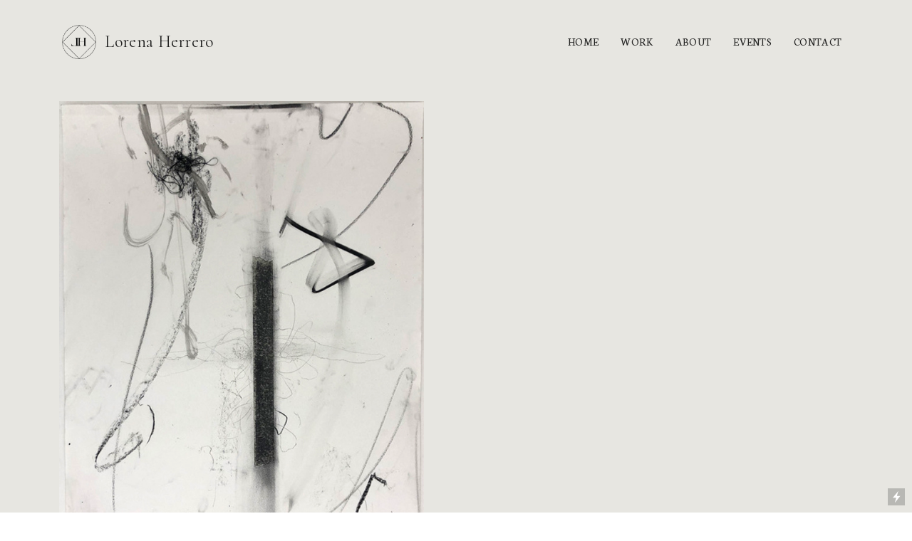

--- FILE ---
content_type: text/html; charset=UTF-8
request_url: https://lorenaherrero.com/Over-Under-part-3
body_size: 34782
content:
<!DOCTYPE html>
<!-- 

        Running on cargo.site

-->
<html lang="en" data-predefined-style="true" data-css-presets="true" data-css-preset data-typography-preset>
	<head>
<script>
				var __cargo_context__ = 'live';
				var __cargo_js_ver__ = 'c=3744406473';
				var __cargo_maint__ = false;
				
				
			</script>
					<meta http-equiv="X-UA-Compatible" content="IE=edge,chrome=1">
		<meta http-equiv="Content-Type" content="text/html; charset=utf-8">
		<meta name="viewport" content="initial-scale=1.0, maximum-scale=1.0, user-scalable=no">
		
			<meta name="robots" content="index,follow">
		<title>Over &amp; Under (part 3) — Lorena Herrero</title>
		<meta name="description" content="Over &amp; Under (part 3) , 2022 Charcoal and graphite A1 size">
				<meta name="twitter:card" content="summary_large_image">
		<meta name="twitter:title" content="Over &amp; Under (part 3) — Lorena Herrero">
		<meta name="twitter:description" content="Over &amp; Under (part 3) , 2022 Charcoal and graphite A1 size">
		<meta name="twitter:image" content="https://freight.cargo.site/w/623/i/f31e0ebd41fc4c45dfaf79ac8f29001a5c6d067b980169a5b37f9f6f88f3077b/Over---Under-part-3.jpg">
		<meta property="og:locale" content="en_US">
		<meta property="og:title" content="Over &amp; Under (part 3) — Lorena Herrero">
		<meta property="og:description" content="Over &amp; Under (part 3) , 2022 Charcoal and graphite A1 size">
		<meta property="og:url" content="https://lorenaherrero.com/Over-Under-part-3">
		<meta property="og:image" content="https://freight.cargo.site/w/623/i/f31e0ebd41fc4c45dfaf79ac8f29001a5c6d067b980169a5b37f9f6f88f3077b/Over---Under-part-3.jpg">
		<meta property="og:type" content="website">

		<link rel="preconnect" href="https://static.cargo.site" crossorigin>
		<link rel="preconnect" href="https://freight.cargo.site" crossorigin>

		<link rel="preconnect" href="https://fonts.gstatic.com" crossorigin>
		
		<!--<link rel="preload" href="https://static.cargo.site/assets/social/IconFont-Regular-0.9.3.woff2" as="font" type="font/woff" crossorigin>-->

		

		<link href="https://freight.cargo.site/t/original/i/d99f8361bfe1dbdb96dcb1a8ec4afd63a66fd5030e6a441f02bdc3d478cd8398/Logov3-copy.ico" rel="shortcut icon">
		<link href="https://lorenaherrero.com/rss" rel="alternate" type="application/rss+xml" title="Lorena Herrero feed">

		<link href="//fonts.googleapis.com/css?family=Neuton:200,300,400,400italic,700,800|Cormorant:300,300italic,400,400italic,500,500italic,700,700italic&c=3744406473&" id="" rel="stylesheet" type="text/css" />
<link href="https://lorenaherrero.com/stylesheet?c=3744406473&1649268295" id="member_stylesheet" rel="stylesheet" type="text/css" />
<style id="">@font-face{font-family:Icons;src:url(https://static.cargo.site/assets/social/IconFont-Regular-0.9.3.woff2);unicode-range:U+E000-E15C,U+F0000,U+FE0E}@font-face{font-family:Icons;src:url(https://static.cargo.site/assets/social/IconFont-Regular-0.9.3.woff2);font-weight:240;unicode-range:U+E000-E15C,U+F0000,U+FE0E}@font-face{font-family:Icons;src:url(https://static.cargo.site/assets/social/IconFont-Regular-0.9.3.woff2);unicode-range:U+E000-E15C,U+F0000,U+FE0E;font-weight:400}@font-face{font-family:Icons;src:url(https://static.cargo.site/assets/social/IconFont-Regular-0.9.3.woff2);unicode-range:U+E000-E15C,U+F0000,U+FE0E;font-weight:600}@font-face{font-family:Icons;src:url(https://static.cargo.site/assets/social/IconFont-Regular-0.9.3.woff2);unicode-range:U+E000-E15C,U+F0000,U+FE0E;font-weight:800}@font-face{font-family:Icons;src:url(https://static.cargo.site/assets/social/IconFont-Regular-0.9.3.woff2);unicode-range:U+E000-E15C,U+F0000,U+FE0E;font-style:italic}@font-face{font-family:Icons;src:url(https://static.cargo.site/assets/social/IconFont-Regular-0.9.3.woff2);unicode-range:U+E000-E15C,U+F0000,U+FE0E;font-weight:200;font-style:italic}@font-face{font-family:Icons;src:url(https://static.cargo.site/assets/social/IconFont-Regular-0.9.3.woff2);unicode-range:U+E000-E15C,U+F0000,U+FE0E;font-weight:400;font-style:italic}@font-face{font-family:Icons;src:url(https://static.cargo.site/assets/social/IconFont-Regular-0.9.3.woff2);unicode-range:U+E000-E15C,U+F0000,U+FE0E;font-weight:600;font-style:italic}@font-face{font-family:Icons;src:url(https://static.cargo.site/assets/social/IconFont-Regular-0.9.3.woff2);unicode-range:U+E000-E15C,U+F0000,U+FE0E;font-weight:800;font-style:italic}body.iconfont-loading,body.iconfont-loading *{color:transparent!important}body{-moz-osx-font-smoothing:grayscale;-webkit-font-smoothing:antialiased;-webkit-text-size-adjust:none}body.no-scroll{overflow:hidden}/*!
 * Content
 */.page{word-wrap:break-word}:focus{outline:0}.pointer-events-none{pointer-events:none}.pointer-events-auto{pointer-events:auto}.pointer-events-none .page_content .audio-player,.pointer-events-none .page_content .shop_product,.pointer-events-none .page_content a,.pointer-events-none .page_content audio,.pointer-events-none .page_content button,.pointer-events-none .page_content details,.pointer-events-none .page_content iframe,.pointer-events-none .page_content img,.pointer-events-none .page_content input,.pointer-events-none .page_content video{pointer-events:auto}.pointer-events-none .page_content *>a,.pointer-events-none .page_content>a{position:relative}s *{text-transform:inherit}#toolset{position:fixed;bottom:10px;right:10px;z-index:8}.mobile #toolset,.template_site_inframe #toolset{display:none}#toolset a{display:block;height:24px;width:24px;margin:0;padding:0;text-decoration:none;background:rgba(0,0,0,.2)}#toolset a:hover{background:rgba(0,0,0,.8)}[data-adminview] #toolset a,[data-adminview] #toolset_admin a{background:rgba(0,0,0,.04);pointer-events:none;cursor:default}#toolset_admin a:active{background:rgba(0,0,0,.7)}#toolset_admin a svg>*{transform:scale(1.1) translate(0,-.5px);transform-origin:50% 50%}#toolset_admin a svg{pointer-events:none;width:100%!important;height:auto!important}#following-container{overflow:auto;-webkit-overflow-scrolling:touch}#following-container iframe{height:100%;width:100%;position:absolute;top:0;left:0;right:0;bottom:0}:root{--following-width:-400px;--following-animation-duration:450ms}@keyframes following-open{0%{transform:translateX(0)}100%{transform:translateX(var(--following-width))}}@keyframes following-open-inverse{0%{transform:translateX(0)}100%{transform:translateX(calc(-1 * var(--following-width)))}}@keyframes following-close{0%{transform:translateX(var(--following-width))}100%{transform:translateX(0)}}@keyframes following-close-inverse{0%{transform:translateX(calc(-1 * var(--following-width)))}100%{transform:translateX(0)}}body.animate-left{animation:following-open var(--following-animation-duration);animation-fill-mode:both;animation-timing-function:cubic-bezier(.24,1,.29,1)}#following-container.animate-left{animation:following-close-inverse var(--following-animation-duration);animation-fill-mode:both;animation-timing-function:cubic-bezier(.24,1,.29,1)}#following-container.animate-left #following-frame{animation:following-close var(--following-animation-duration);animation-fill-mode:both;animation-timing-function:cubic-bezier(.24,1,.29,1)}body.animate-right{animation:following-close var(--following-animation-duration);animation-fill-mode:both;animation-timing-function:cubic-bezier(.24,1,.29,1)}#following-container.animate-right{animation:following-open-inverse var(--following-animation-duration);animation-fill-mode:both;animation-timing-function:cubic-bezier(.24,1,.29,1)}#following-container.animate-right #following-frame{animation:following-open var(--following-animation-duration);animation-fill-mode:both;animation-timing-function:cubic-bezier(.24,1,.29,1)}.slick-slider{position:relative;display:block;-moz-box-sizing:border-box;box-sizing:border-box;-webkit-user-select:none;-moz-user-select:none;-ms-user-select:none;user-select:none;-webkit-touch-callout:none;-khtml-user-select:none;-ms-touch-action:pan-y;touch-action:pan-y;-webkit-tap-highlight-color:transparent}.slick-list{position:relative;display:block;overflow:hidden;margin:0;padding:0}.slick-list:focus{outline:0}.slick-list.dragging{cursor:pointer;cursor:hand}.slick-slider .slick-list,.slick-slider .slick-track{transform:translate3d(0,0,0);will-change:transform}.slick-track{position:relative;top:0;left:0;display:block}.slick-track:after,.slick-track:before{display:table;content:'';width:1px;height:1px;margin-top:-1px;margin-left:-1px}.slick-track:after{clear:both}.slick-loading .slick-track{visibility:hidden}.slick-slide{display:none;float:left;height:100%;min-height:1px}[dir=rtl] .slick-slide{float:right}.content .slick-slide img{display:inline-block}.content .slick-slide img:not(.image-zoom){cursor:pointer}.content .scrub .slick-list,.content .scrub .slick-slide img:not(.image-zoom){cursor:ew-resize}body.slideshow-scrub-dragging *{cursor:ew-resize!important}.content .slick-slide img:not([src]),.content .slick-slide img[src='']{width:100%;height:auto}.slick-slide.slick-loading img{display:none}.slick-slide.dragging img{pointer-events:none}.slick-initialized .slick-slide{display:block}.slick-loading .slick-slide{visibility:hidden}.slick-vertical .slick-slide{display:block;height:auto;border:1px solid transparent}.slick-arrow.slick-hidden{display:none}.slick-arrow{position:absolute;z-index:9;width:0;top:0;height:100%;cursor:pointer;will-change:opacity;-webkit-transition:opacity 333ms cubic-bezier(.4,0,.22,1);transition:opacity 333ms cubic-bezier(.4,0,.22,1)}.slick-arrow.hidden{opacity:0}.slick-arrow svg{position:absolute;width:36px;height:36px;top:0;left:0;right:0;bottom:0;margin:auto;transform:translate(.25px,.25px)}.slick-arrow svg.right-arrow{transform:translate(.25px,.25px) scaleX(-1)}.slick-arrow svg:active{opacity:.75}.slick-arrow svg .arrow-shape{fill:none!important;stroke:#fff;stroke-linecap:square}.slick-arrow svg .arrow-outline{fill:none!important;stroke-width:2.5px;stroke:rgba(0,0,0,.6);stroke-linecap:square}.slick-arrow.slick-next{right:0;text-align:right}.slick-next svg,.wallpaper-navigation .slick-next svg{margin-right:10px}.mobile .slick-next svg{margin-right:10px}.slick-arrow.slick-prev{text-align:left}.slick-prev svg,.wallpaper-navigation .slick-prev svg{margin-left:10px}.mobile .slick-prev svg{margin-left:10px}.loading_animation{display:none;vertical-align:middle;z-index:15;line-height:0;pointer-events:none;border-radius:100%}.loading_animation.hidden{display:none}.loading_animation.pulsing{opacity:0;display:inline-block;animation-delay:.1s;-webkit-animation-delay:.1s;-moz-animation-delay:.1s;animation-duration:12s;animation-iteration-count:infinite;animation:fade-pulse-in .5s ease-in-out;-moz-animation:fade-pulse-in .5s ease-in-out;-webkit-animation:fade-pulse-in .5s ease-in-out;-webkit-animation-fill-mode:forwards;-moz-animation-fill-mode:forwards;animation-fill-mode:forwards}.loading_animation.pulsing.no-delay{animation-delay:0s;-webkit-animation-delay:0s;-moz-animation-delay:0s}.loading_animation div{border-radius:100%}.loading_animation div svg{max-width:100%;height:auto}.loading_animation div,.loading_animation div svg{width:20px;height:20px}.loading_animation.full-width svg{width:100%;height:auto}.loading_animation.full-width.big svg{width:100px;height:100px}.loading_animation div svg>*{fill:#ccc}.loading_animation div{-webkit-animation:spin-loading 12s ease-out;-webkit-animation-iteration-count:infinite;-moz-animation:spin-loading 12s ease-out;-moz-animation-iteration-count:infinite;animation:spin-loading 12s ease-out;animation-iteration-count:infinite}.loading_animation.hidden{display:none}[data-backdrop] .loading_animation{position:absolute;top:15px;left:15px;z-index:99}.loading_animation.position-absolute.middle{top:calc(50% - 10px);left:calc(50% - 10px)}.loading_animation.position-absolute.topleft{top:0;left:0}.loading_animation.position-absolute.middleright{top:calc(50% - 10px);right:1rem}.loading_animation.position-absolute.middleleft{top:calc(50% - 10px);left:1rem}.loading_animation.gray div svg>*{fill:#999}.loading_animation.gray-dark div svg>*{fill:#666}.loading_animation.gray-darker div svg>*{fill:#555}.loading_animation.gray-light div svg>*{fill:#ccc}.loading_animation.white div svg>*{fill:rgba(255,255,255,.85)}.loading_animation.blue div svg>*{fill:#698fff}.loading_animation.inline{display:inline-block;margin-bottom:.5ex}.loading_animation.inline.left{margin-right:.5ex}@-webkit-keyframes fade-pulse-in{0%{opacity:0}50%{opacity:.5}100%{opacity:1}}@-moz-keyframes fade-pulse-in{0%{opacity:0}50%{opacity:.5}100%{opacity:1}}@keyframes fade-pulse-in{0%{opacity:0}50%{opacity:.5}100%{opacity:1}}@-webkit-keyframes pulsate{0%{opacity:1}50%{opacity:0}100%{opacity:1}}@-moz-keyframes pulsate{0%{opacity:1}50%{opacity:0}100%{opacity:1}}@keyframes pulsate{0%{opacity:1}50%{opacity:0}100%{opacity:1}}@-webkit-keyframes spin-loading{0%{transform:rotate(0)}9%{transform:rotate(1050deg)}18%{transform:rotate(-1090deg)}20%{transform:rotate(-1080deg)}23%{transform:rotate(-1080deg)}28%{transform:rotate(-1095deg)}29%{transform:rotate(-1065deg)}34%{transform:rotate(-1080deg)}35%{transform:rotate(-1050deg)}40%{transform:rotate(-1065deg)}41%{transform:rotate(-1035deg)}44%{transform:rotate(-1035deg)}47%{transform:rotate(-2160deg)}50%{transform:rotate(-2160deg)}56%{transform:rotate(45deg)}60%{transform:rotate(45deg)}80%{transform:rotate(6120deg)}100%{transform:rotate(0)}}@keyframes spin-loading{0%{transform:rotate(0)}9%{transform:rotate(1050deg)}18%{transform:rotate(-1090deg)}20%{transform:rotate(-1080deg)}23%{transform:rotate(-1080deg)}28%{transform:rotate(-1095deg)}29%{transform:rotate(-1065deg)}34%{transform:rotate(-1080deg)}35%{transform:rotate(-1050deg)}40%{transform:rotate(-1065deg)}41%{transform:rotate(-1035deg)}44%{transform:rotate(-1035deg)}47%{transform:rotate(-2160deg)}50%{transform:rotate(-2160deg)}56%{transform:rotate(45deg)}60%{transform:rotate(45deg)}80%{transform:rotate(6120deg)}100%{transform:rotate(0)}}[grid-row]{align-items:flex-start;box-sizing:border-box;display:-webkit-box;display:-webkit-flex;display:-ms-flexbox;display:flex;-webkit-flex-wrap:wrap;-ms-flex-wrap:wrap;flex-wrap:wrap}[grid-col]{box-sizing:border-box}[grid-row] [grid-col].empty:after{content:"\0000A0";cursor:text}body.mobile[data-adminview=content-editproject] [grid-row] [grid-col].empty:after{display:none}[grid-col=auto]{-webkit-box-flex:1;-webkit-flex:1;-ms-flex:1;flex:1}[grid-col=x12]{width:100%}[grid-col=x11]{width:50%}[grid-col=x10]{width:33.33%}[grid-col=x9]{width:25%}[grid-col=x8]{width:20%}[grid-col=x7]{width:16.666666667%}[grid-col=x6]{width:14.285714286%}[grid-col=x5]{width:12.5%}[grid-col=x4]{width:11.111111111%}[grid-col=x3]{width:10%}[grid-col=x2]{width:9.090909091%}[grid-col=x1]{width:8.333333333%}[grid-col="1"]{width:8.33333%}[grid-col="2"]{width:16.66667%}[grid-col="3"]{width:25%}[grid-col="4"]{width:33.33333%}[grid-col="5"]{width:41.66667%}[grid-col="6"]{width:50%}[grid-col="7"]{width:58.33333%}[grid-col="8"]{width:66.66667%}[grid-col="9"]{width:75%}[grid-col="10"]{width:83.33333%}[grid-col="11"]{width:91.66667%}[grid-col="12"]{width:100%}body.mobile [grid-responsive] [grid-col]{width:100%;-webkit-box-flex:none;-webkit-flex:none;-ms-flex:none;flex:none}[data-ce-host=true][contenteditable=true] [grid-pad]{pointer-events:none}[data-ce-host=true][contenteditable=true] [grid-pad]>*{pointer-events:auto}[grid-pad="0"]{padding:0}[grid-pad="0.25"]{padding:.125rem}[grid-pad="0.5"]{padding:.25rem}[grid-pad="0.75"]{padding:.375rem}[grid-pad="1"]{padding:.5rem}[grid-pad="1.25"]{padding:.625rem}[grid-pad="1.5"]{padding:.75rem}[grid-pad="1.75"]{padding:.875rem}[grid-pad="2"]{padding:1rem}[grid-pad="2.5"]{padding:1.25rem}[grid-pad="3"]{padding:1.5rem}[grid-pad="3.5"]{padding:1.75rem}[grid-pad="4"]{padding:2rem}[grid-pad="5"]{padding:2.5rem}[grid-pad="6"]{padding:3rem}[grid-pad="7"]{padding:3.5rem}[grid-pad="8"]{padding:4rem}[grid-pad="9"]{padding:4.5rem}[grid-pad="10"]{padding:5rem}[grid-gutter="0"]{margin:0}[grid-gutter="0.5"]{margin:-.25rem}[grid-gutter="1"]{margin:-.5rem}[grid-gutter="1.5"]{margin:-.75rem}[grid-gutter="2"]{margin:-1rem}[grid-gutter="2.5"]{margin:-1.25rem}[grid-gutter="3"]{margin:-1.5rem}[grid-gutter="3.5"]{margin:-1.75rem}[grid-gutter="4"]{margin:-2rem}[grid-gutter="5"]{margin:-2.5rem}[grid-gutter="6"]{margin:-3rem}[grid-gutter="7"]{margin:-3.5rem}[grid-gutter="8"]{margin:-4rem}[grid-gutter="10"]{margin:-5rem}[grid-gutter="12"]{margin:-6rem}[grid-gutter="14"]{margin:-7rem}[grid-gutter="16"]{margin:-8rem}[grid-gutter="18"]{margin:-9rem}[grid-gutter="20"]{margin:-10rem}small{max-width:100%;text-decoration:inherit}img:not([src]),img[src='']{outline:1px solid rgba(177,177,177,.4);outline-offset:-1px;content:url([data-uri])}img.image-zoom{cursor:-webkit-zoom-in;cursor:-moz-zoom-in;cursor:zoom-in}#imprimatur{color:#333;font-size:10px;font-family:-apple-system,BlinkMacSystemFont,"Segoe UI",Roboto,Oxygen,Ubuntu,Cantarell,"Open Sans","Helvetica Neue",sans-serif,"Sans Serif",Icons;/*!System*/position:fixed;opacity:.3;right:-28px;bottom:160px;transform:rotate(270deg);-ms-transform:rotate(270deg);-webkit-transform:rotate(270deg);z-index:8;text-transform:uppercase;color:#999;opacity:.5;padding-bottom:2px;text-decoration:none}.mobile #imprimatur{display:none}bodycopy cargo-link a{font-family:-apple-system,BlinkMacSystemFont,"Segoe UI",Roboto,Oxygen,Ubuntu,Cantarell,"Open Sans","Helvetica Neue",sans-serif,"Sans Serif",Icons;/*!System*/font-size:12px;font-style:normal;font-weight:400;transform:rotate(270deg);text-decoration:none;position:fixed!important;right:-27px;bottom:100px;text-decoration:none;letter-spacing:normal;background:0 0;border:0;border-bottom:0;outline:0}/*! PhotoSwipe Default UI CSS by Dmitry Semenov | photoswipe.com | MIT license */.pswp--has_mouse .pswp__button--arrow--left,.pswp--has_mouse .pswp__button--arrow--right,.pswp__ui{visibility:visible}.pswp--minimal--dark .pswp__top-bar,.pswp__button{background:0 0}.pswp,.pswp__bg,.pswp__container,.pswp__img--placeholder,.pswp__zoom-wrap,.quick-view-navigation{-webkit-backface-visibility:hidden}.pswp__button{cursor:pointer;opacity:1;-webkit-appearance:none;transition:opacity .2s;-webkit-box-shadow:none;box-shadow:none}.pswp__button-close>svg{top:10px;right:10px;margin-left:auto}.pswp--touch .quick-view-navigation{display:none}.pswp__ui{-webkit-font-smoothing:auto;opacity:1;z-index:1550}.quick-view-navigation{will-change:opacity;-webkit-transition:opacity 333ms cubic-bezier(.4,0,.22,1);transition:opacity 333ms cubic-bezier(.4,0,.22,1)}.quick-view-navigation .pswp__group .pswp__button{pointer-events:auto}.pswp__button>svg{position:absolute;width:36px;height:36px}.quick-view-navigation .pswp__group:active svg{opacity:.75}.pswp__button svg .shape-shape{fill:#fff}.pswp__button svg .shape-outline{fill:#000}.pswp__button-prev>svg{top:0;bottom:0;left:10px;margin:auto}.pswp__button-next>svg{top:0;bottom:0;right:10px;margin:auto}.quick-view-navigation .pswp__group .pswp__button-prev{position:absolute;left:0;top:0;width:0;height:100%}.quick-view-navigation .pswp__group .pswp__button-next{position:absolute;right:0;top:0;width:0;height:100%}.quick-view-navigation .close-button,.quick-view-navigation .left-arrow,.quick-view-navigation .right-arrow{transform:translate(.25px,.25px)}.quick-view-navigation .right-arrow{transform:translate(.25px,.25px) scaleX(-1)}.pswp__button svg .shape-outline{fill:transparent!important;stroke:#000;stroke-width:2.5px;stroke-linecap:square}.pswp__button svg .shape-shape{fill:transparent!important;stroke:#fff;stroke-width:1.5px;stroke-linecap:square}.pswp__bg,.pswp__scroll-wrap,.pswp__zoom-wrap{width:100%;position:absolute}.quick-view-navigation .pswp__group .pswp__button-close{margin:0}.pswp__container,.pswp__item,.pswp__zoom-wrap{right:0;bottom:0;top:0;position:absolute;left:0}.pswp__ui--hidden .pswp__button{opacity:.001}.pswp__ui--hidden .pswp__button,.pswp__ui--hidden .pswp__button *{pointer-events:none}.pswp .pswp__ui.pswp__ui--displaynone{display:none}.pswp__element--disabled{display:none!important}/*! PhotoSwipe main CSS by Dmitry Semenov | photoswipe.com | MIT license */.pswp{position:fixed;display:none;height:100%;width:100%;top:0;left:0;right:0;bottom:0;margin:auto;-ms-touch-action:none;touch-action:none;z-index:9999999;-webkit-text-size-adjust:100%;line-height:initial;letter-spacing:initial;outline:0}.pswp img{max-width:none}.pswp--zoom-disabled .pswp__img{cursor:default!important}.pswp--animate_opacity{opacity:.001;will-change:opacity;-webkit-transition:opacity 333ms cubic-bezier(.4,0,.22,1);transition:opacity 333ms cubic-bezier(.4,0,.22,1)}.pswp--open{display:block}.pswp--zoom-allowed .pswp__img{cursor:-webkit-zoom-in;cursor:-moz-zoom-in;cursor:zoom-in}.pswp--zoomed-in .pswp__img{cursor:-webkit-grab;cursor:-moz-grab;cursor:grab}.pswp--dragging .pswp__img{cursor:-webkit-grabbing;cursor:-moz-grabbing;cursor:grabbing}.pswp__bg{left:0;top:0;height:100%;opacity:0;transform:translateZ(0);will-change:opacity}.pswp__scroll-wrap{left:0;top:0;height:100%}.pswp__container,.pswp__zoom-wrap{-ms-touch-action:none;touch-action:none}.pswp__container,.pswp__img{-webkit-user-select:none;-moz-user-select:none;-ms-user-select:none;user-select:none;-webkit-tap-highlight-color:transparent;-webkit-touch-callout:none}.pswp__zoom-wrap{-webkit-transform-origin:left top;-ms-transform-origin:left top;transform-origin:left top;-webkit-transition:-webkit-transform 222ms cubic-bezier(.4,0,.22,1);transition:transform 222ms cubic-bezier(.4,0,.22,1)}.pswp__bg{-webkit-transition:opacity 222ms cubic-bezier(.4,0,.22,1);transition:opacity 222ms cubic-bezier(.4,0,.22,1)}.pswp--animated-in .pswp__bg,.pswp--animated-in .pswp__zoom-wrap{-webkit-transition:none;transition:none}.pswp--hide-overflow .pswp__scroll-wrap,.pswp--hide-overflow.pswp{overflow:hidden}.pswp__img{position:absolute;width:auto;height:auto;top:0;left:0}.pswp__img--placeholder--blank{background:#222}.pswp--ie .pswp__img{width:100%!important;height:auto!important;left:0;top:0}.pswp__ui--idle{opacity:0}.pswp__error-msg{position:absolute;left:0;top:50%;width:100%;text-align:center;font-size:14px;line-height:16px;margin-top:-8px;color:#ccc}.pswp__error-msg a{color:#ccc;text-decoration:underline}.pswp__error-msg{font-family:-apple-system,BlinkMacSystemFont,"Segoe UI",Roboto,Oxygen,Ubuntu,Cantarell,"Open Sans","Helvetica Neue",sans-serif}.quick-view.mouse-down .iframe-item{pointer-events:none!important}.quick-view-caption-positioner{pointer-events:none;width:100%;height:100%}.quick-view-caption-wrapper{margin:auto;position:absolute;bottom:0;left:0;right:0}.quick-view-horizontal-align-left .quick-view-caption-wrapper{margin-left:0}.quick-view-horizontal-align-right .quick-view-caption-wrapper{margin-right:0}[data-quick-view-caption]{transition:.1s opacity ease-in-out;position:absolute;bottom:0;left:0;right:0}.quick-view-horizontal-align-left [data-quick-view-caption]{text-align:left}.quick-view-horizontal-align-right [data-quick-view-caption]{text-align:right}.quick-view-caption{transition:.1s opacity ease-in-out}.quick-view-caption>*{display:inline-block}.quick-view-caption *{pointer-events:auto}.quick-view-caption.hidden{opacity:0}.shop_product .dropdown_wrapper{flex:0 0 100%;position:relative}.shop_product select{appearance:none;-moz-appearance:none;-webkit-appearance:none;outline:0;-webkit-font-smoothing:antialiased;-moz-osx-font-smoothing:grayscale;cursor:pointer;border-radius:0;white-space:nowrap;overflow:hidden!important;text-overflow:ellipsis}.shop_product select.dropdown::-ms-expand{display:none}.shop_product a{cursor:pointer;border-bottom:none;text-decoration:none}.shop_product a.out-of-stock{pointer-events:none}body.audio-player-dragging *{cursor:ew-resize!important}.audio-player{display:inline-flex;flex:1 0 calc(100% - 2px);width:calc(100% - 2px)}.audio-player .button{height:100%;flex:0 0 3.3rem;display:flex}.audio-player .separator{left:3.3rem;height:100%}.audio-player .buffer{width:0%;height:100%;transition:left .3s linear,width .3s linear}.audio-player.seeking .buffer{transition:left 0s,width 0s}.audio-player.seeking{user-select:none;-webkit-user-select:none;cursor:ew-resize}.audio-player.seeking *{user-select:none;-webkit-user-select:none;cursor:ew-resize}.audio-player .bar{overflow:hidden;display:flex;justify-content:space-between;align-content:center;flex-grow:1}.audio-player .progress{width:0%;height:100%;transition:width .3s linear}.audio-player.seeking .progress{transition:width 0s}.audio-player .pause,.audio-player .play{cursor:pointer;height:100%}.audio-player .note-icon{margin:auto 0;order:2;flex:0 1 auto}.audio-player .title{white-space:nowrap;overflow:hidden;text-overflow:ellipsis;pointer-events:none;user-select:none;padding:.5rem 0 .5rem 1rem;margin:auto auto auto 0;flex:0 3 auto;min-width:0;width:100%}.audio-player .total-time{flex:0 1 auto;margin:auto 0}.audio-player .current-time,.audio-player .play-text{flex:0 1 auto;margin:auto 0}.audio-player .stream-anim{user-select:none;margin:auto auto auto 0}.audio-player .stream-anim span{display:inline-block}.audio-player .buffer,.audio-player .current-time,.audio-player .note-svg,.audio-player .play-text,.audio-player .separator,.audio-player .total-time{user-select:none;pointer-events:none}.audio-player .buffer,.audio-player .play-text,.audio-player .progress{position:absolute}.audio-player,.audio-player .bar,.audio-player .button,.audio-player .current-time,.audio-player .note-icon,.audio-player .pause,.audio-player .play,.audio-player .total-time{position:relative}body.mobile .audio-player,body.mobile .audio-player *{-webkit-touch-callout:none}#standalone-admin-frame{border:0;width:400px;position:absolute;right:0;top:0;height:100vh;z-index:99}body[standalone-admin=true] #standalone-admin-frame{transform:translate(0,0)}body[standalone-admin=true] .main_container{width:calc(100% - 400px)}body[standalone-admin=false] #standalone-admin-frame{transform:translate(100%,0)}body[standalone-admin=false] .main_container{width:100%}.toggle_standaloneAdmin{position:fixed;top:0;right:400px;height:40px;width:40px;z-index:999;cursor:pointer;background-color:rgba(0,0,0,.4)}.toggle_standaloneAdmin:active{opacity:.7}body[standalone-admin=false] .toggle_standaloneAdmin{right:0}.toggle_standaloneAdmin *{color:#fff;fill:#fff}.toggle_standaloneAdmin svg{padding:6px;width:100%;height:100%;opacity:.85}body[standalone-admin=false] .toggle_standaloneAdmin #close,body[standalone-admin=true] .toggle_standaloneAdmin #backdropsettings{display:none}.toggle_standaloneAdmin>div{width:100%;height:100%}#admin_toggle_button{position:fixed;top:50%;transform:translate(0,-50%);right:400px;height:36px;width:12px;z-index:999;cursor:pointer;background-color:rgba(0,0,0,.09);padding-left:2px;margin-right:5px}#admin_toggle_button .bar{content:'';background:rgba(0,0,0,.09);position:fixed;width:5px;bottom:0;top:0;z-index:10}#admin_toggle_button:active{background:rgba(0,0,0,.065)}#admin_toggle_button *{color:#fff;fill:#fff}#admin_toggle_button svg{padding:0;width:16px;height:36px;margin-left:1px;opacity:1}#admin_toggle_button svg *{fill:#fff;opacity:1}#admin_toggle_button[data-state=closed] .toggle_admin_close{display:none}#admin_toggle_button[data-state=closed],#admin_toggle_button[data-state=closed] .toggle_admin_open{width:20px;cursor:pointer;margin:0}#admin_toggle_button[data-state=closed] svg{margin-left:2px}#admin_toggle_button[data-state=open] .toggle_admin_open{display:none}select,select *{text-rendering:auto!important}b b{font-weight:inherit}*{-webkit-box-sizing:border-box;-moz-box-sizing:border-box;box-sizing:border-box}customhtml>*{position:relative;z-index:10}body,html{min-height:100vh;margin:0;padding:0}html{touch-action:manipulation;position:relative;background-color:#fff}.main_container{min-height:100vh;width:100%;overflow:hidden}.container{display:-webkit-box;display:-webkit-flex;display:-moz-box;display:-ms-flexbox;display:flex;-webkit-flex-wrap:wrap;-moz-flex-wrap:wrap;-ms-flex-wrap:wrap;flex-wrap:wrap;max-width:100%;width:100%;overflow:visible}.container{align-items:flex-start;-webkit-align-items:flex-start}.page{z-index:2}.page ul li>text-limit{display:block}.content,.content_container,.pinned{-webkit-flex:1 0 auto;-moz-flex:1 0 auto;-ms-flex:1 0 auto;flex:1 0 auto;max-width:100%}.content_container{width:100%}.content_container.full_height{min-height:100vh}.page_background{position:absolute;top:0;left:0;width:100%;height:100%}.page_container{position:relative;overflow:visible;width:100%}.backdrop{position:absolute;top:0;z-index:1;width:100%;height:100%;max-height:100vh}.backdrop>div{position:absolute;top:0;left:0;width:100%;height:100%;-webkit-backface-visibility:hidden;backface-visibility:hidden;transform:translate3d(0,0,0);contain:strict}[data-backdrop].backdrop>div[data-overflowing]{max-height:100vh;position:absolute;top:0;left:0}body.mobile [split-responsive]{display:flex;flex-direction:column}body.mobile [split-responsive] .container{width:100%;order:2}body.mobile [split-responsive] .backdrop{position:relative;height:50vh;width:100%;order:1}body.mobile [split-responsive] [data-auxiliary].backdrop{position:absolute;height:50vh;width:100%;order:1}.page{position:relative;z-index:2}img[data-align=left]{float:left}img[data-align=right]{float:right}[data-rotation]{transform-origin:center center}.content .page_content:not([contenteditable=true]) [data-draggable]{pointer-events:auto!important;backface-visibility:hidden}.preserve-3d{-moz-transform-style:preserve-3d;transform-style:preserve-3d}.content .page_content:not([contenteditable=true]) [data-draggable] iframe{pointer-events:none!important}.dragging-active iframe{pointer-events:none!important}.content .page_content:not([contenteditable=true]) [data-draggable]:active{opacity:1}.content .scroll-transition-fade{transition:transform 1s ease-in-out,opacity .8s ease-in-out}.content .scroll-transition-fade.below-viewport{opacity:0;transform:translateY(40px)}.mobile.full_width .page_container:not([split-layout]) .container_width{width:100%}[data-view=pinned_bottom] .bottom_pin_invisibility{visibility:hidden}.pinned{position:relative;width:100%}.pinned .page_container.accommodate:not(.fixed):not(.overlay){z-index:2}.pinned .page_container.overlay{position:absolute;z-index:4}.pinned .page_container.overlay.fixed{position:fixed}.pinned .page_container.overlay.fixed .page{max-height:100vh;-webkit-overflow-scrolling:touch}.pinned .page_container.overlay.fixed .page.allow-scroll{overflow-y:auto;overflow-x:hidden}.pinned .page_container.overlay.fixed .page.allow-scroll{align-items:flex-start;-webkit-align-items:flex-start}.pinned .page_container .page.allow-scroll::-webkit-scrollbar{width:0;background:0 0;display:none}.pinned.pinned_top .page_container.overlay{left:0;top:0}.pinned.pinned_bottom .page_container.overlay{left:0;bottom:0}div[data-container=set]:empty{margin-top:1px}.thumbnails{position:relative;z-index:1}[thumbnails=grid]{align-items:baseline}[thumbnails=justify] .thumbnail{box-sizing:content-box}[thumbnails][data-padding-zero] .thumbnail{margin-bottom:-1px}[thumbnails=montessori] .thumbnail{pointer-events:auto;position:absolute}[thumbnails] .thumbnail>a{display:block;text-decoration:none}[thumbnails=montessori]{height:0}[thumbnails][data-resizing],[thumbnails][data-resizing] *{cursor:nwse-resize}[thumbnails] .thumbnail .resize-handle{cursor:nwse-resize;width:26px;height:26px;padding:5px;position:absolute;opacity:.75;right:-1px;bottom:-1px;z-index:100}[thumbnails][data-resizing] .resize-handle{display:none}[thumbnails] .thumbnail .resize-handle svg{position:absolute;top:0;left:0}[thumbnails] .thumbnail .resize-handle:hover{opacity:1}[data-can-move].thumbnail .resize-handle svg .resize_path_outline{fill:#fff}[data-can-move].thumbnail .resize-handle svg .resize_path{fill:#000}[thumbnails=montessori] .thumbnail_sizer{height:0;width:100%;position:relative;padding-bottom:100%;pointer-events:none}[thumbnails] .thumbnail img{display:block;min-height:3px;margin-bottom:0}[thumbnails] .thumbnail img:not([src]),img[src=""]{margin:0!important;width:100%;min-height:3px;height:100%!important;position:absolute}[aspect-ratio="1x1"].thumb_image{height:0;padding-bottom:100%;overflow:hidden}[aspect-ratio="4x3"].thumb_image{height:0;padding-bottom:75%;overflow:hidden}[aspect-ratio="16x9"].thumb_image{height:0;padding-bottom:56.25%;overflow:hidden}[thumbnails] .thumb_image{width:100%;position:relative}[thumbnails][thumbnail-vertical-align=top]{align-items:flex-start}[thumbnails][thumbnail-vertical-align=middle]{align-items:center}[thumbnails][thumbnail-vertical-align=bottom]{align-items:baseline}[thumbnails][thumbnail-horizontal-align=left]{justify-content:flex-start}[thumbnails][thumbnail-horizontal-align=middle]{justify-content:center}[thumbnails][thumbnail-horizontal-align=right]{justify-content:flex-end}.thumb_image.default_image>svg{position:absolute;top:0;left:0;bottom:0;right:0;width:100%;height:100%}.thumb_image.default_image{outline:1px solid #ccc;outline-offset:-1px;position:relative}.mobile.full_width [data-view=Thumbnail] .thumbnails_width{width:100%}.content [data-draggable] a:active,.content [data-draggable] img:active{opacity:initial}.content .draggable-dragging{opacity:initial}[data-draggable].draggable_visible{visibility:visible}[data-draggable].draggable_hidden{visibility:hidden}.gallery_card [data-draggable],.marquee [data-draggable]{visibility:inherit}[data-draggable]{visibility:visible;background-color:rgba(0,0,0,.003)}#site_menu_panel_container .image-gallery:not(.initialized){height:0;padding-bottom:100%;min-height:initial}.image-gallery:not(.initialized){min-height:100vh;visibility:hidden;width:100%}.image-gallery .gallery_card img{display:block;width:100%;height:auto}.image-gallery .gallery_card{transform-origin:center}.image-gallery .gallery_card.dragging{opacity:.1;transform:initial!important}.image-gallery:not([image-gallery=slideshow]) .gallery_card iframe:only-child,.image-gallery:not([image-gallery=slideshow]) .gallery_card video:only-child{width:100%;height:100%;top:0;left:0;position:absolute}.image-gallery[image-gallery=slideshow] .gallery_card video[muted][autoplay]:not([controls]),.image-gallery[image-gallery=slideshow] .gallery_card video[muted][data-autoplay]:not([controls]){pointer-events:none}.image-gallery [image-gallery-pad="0"] video:only-child{object-fit:cover;height:calc(100% + 1px)}div.image-gallery>a,div.image-gallery>iframe,div.image-gallery>img,div.image-gallery>video{display:none}[image-gallery-row]{align-items:flex-start;box-sizing:border-box;display:-webkit-box;display:-webkit-flex;display:-ms-flexbox;display:flex;-webkit-flex-wrap:wrap;-ms-flex-wrap:wrap;flex-wrap:wrap}.image-gallery .gallery_card_image{width:100%;position:relative}[data-predefined-style=true] .image-gallery a.gallery_card{display:block;border:none}[image-gallery-col]{box-sizing:border-box}[image-gallery-col=x12]{width:100%}[image-gallery-col=x11]{width:50%}[image-gallery-col=x10]{width:33.33%}[image-gallery-col=x9]{width:25%}[image-gallery-col=x8]{width:20%}[image-gallery-col=x7]{width:16.666666667%}[image-gallery-col=x6]{width:14.285714286%}[image-gallery-col=x5]{width:12.5%}[image-gallery-col=x4]{width:11.111111111%}[image-gallery-col=x3]{width:10%}[image-gallery-col=x2]{width:9.090909091%}[image-gallery-col=x1]{width:8.333333333%}.content .page_content [image-gallery-pad].image-gallery{pointer-events:none}.content .page_content [image-gallery-pad].image-gallery .gallery_card_image>*,.content .page_content [image-gallery-pad].image-gallery .gallery_image_caption{pointer-events:auto}.content .page_content [image-gallery-pad="0"]{padding:0}.content .page_content [image-gallery-pad="0.25"]{padding:.125rem}.content .page_content [image-gallery-pad="0.5"]{padding:.25rem}.content .page_content [image-gallery-pad="0.75"]{padding:.375rem}.content .page_content [image-gallery-pad="1"]{padding:.5rem}.content .page_content [image-gallery-pad="1.25"]{padding:.625rem}.content .page_content [image-gallery-pad="1.5"]{padding:.75rem}.content .page_content [image-gallery-pad="1.75"]{padding:.875rem}.content .page_content [image-gallery-pad="2"]{padding:1rem}.content .page_content [image-gallery-pad="2.5"]{padding:1.25rem}.content .page_content [image-gallery-pad="3"]{padding:1.5rem}.content .page_content [image-gallery-pad="3.5"]{padding:1.75rem}.content .page_content [image-gallery-pad="4"]{padding:2rem}.content .page_content [image-gallery-pad="5"]{padding:2.5rem}.content .page_content [image-gallery-pad="6"]{padding:3rem}.content .page_content [image-gallery-pad="7"]{padding:3.5rem}.content .page_content [image-gallery-pad="8"]{padding:4rem}.content .page_content [image-gallery-pad="9"]{padding:4.5rem}.content .page_content [image-gallery-pad="10"]{padding:5rem}.content .page_content [image-gallery-gutter="0"]{margin:0}.content .page_content [image-gallery-gutter="0.5"]{margin:-.25rem}.content .page_content [image-gallery-gutter="1"]{margin:-.5rem}.content .page_content [image-gallery-gutter="1.5"]{margin:-.75rem}.content .page_content [image-gallery-gutter="2"]{margin:-1rem}.content .page_content [image-gallery-gutter="2.5"]{margin:-1.25rem}.content .page_content [image-gallery-gutter="3"]{margin:-1.5rem}.content .page_content [image-gallery-gutter="3.5"]{margin:-1.75rem}.content .page_content [image-gallery-gutter="4"]{margin:-2rem}.content .page_content [image-gallery-gutter="5"]{margin:-2.5rem}.content .page_content [image-gallery-gutter="6"]{margin:-3rem}.content .page_content [image-gallery-gutter="7"]{margin:-3.5rem}.content .page_content [image-gallery-gutter="8"]{margin:-4rem}.content .page_content [image-gallery-gutter="10"]{margin:-5rem}.content .page_content [image-gallery-gutter="12"]{margin:-6rem}.content .page_content [image-gallery-gutter="14"]{margin:-7rem}.content .page_content [image-gallery-gutter="16"]{margin:-8rem}.content .page_content [image-gallery-gutter="18"]{margin:-9rem}.content .page_content [image-gallery-gutter="20"]{margin:-10rem}[image-gallery=slideshow]:not(.initialized)>*{min-height:1px;opacity:0;min-width:100%}[image-gallery=slideshow][data-constrained-by=height] [image-gallery-vertical-align].slick-track{align-items:flex-start}[image-gallery=slideshow] img.image-zoom:active{opacity:initial}[image-gallery=slideshow].slick-initialized .gallery_card{pointer-events:none}[image-gallery=slideshow].slick-initialized .gallery_card.slick-current{pointer-events:auto}[image-gallery=slideshow] .gallery_card:not(.has_caption){line-height:0}.content .page_content [image-gallery=slideshow].image-gallery>*{pointer-events:auto}.content [image-gallery=slideshow].image-gallery.slick-initialized .gallery_card{overflow:hidden;margin:0;display:flex;flex-flow:row wrap;flex-shrink:0}.content [image-gallery=slideshow].image-gallery.slick-initialized .gallery_card.slick-current{overflow:visible}[image-gallery=slideshow] .gallery_image_caption{opacity:1;transition:opacity .3s;-webkit-transition:opacity .3s;width:100%;margin-left:auto;margin-right:auto;clear:both}[image-gallery-horizontal-align=left] .gallery_image_caption{text-align:left}[image-gallery-horizontal-align=middle] .gallery_image_caption{text-align:center}[image-gallery-horizontal-align=right] .gallery_image_caption{text-align:right}[image-gallery=slideshow][data-slideshow-in-transition] .gallery_image_caption{opacity:0;transition:opacity .3s;-webkit-transition:opacity .3s}[image-gallery=slideshow] .gallery_card_image{width:initial;margin:0;display:inline-block}[image-gallery=slideshow] .gallery_card img{margin:0;display:block}[image-gallery=slideshow][data-exploded]{align-items:flex-start;box-sizing:border-box;display:-webkit-box;display:-webkit-flex;display:-ms-flexbox;display:flex;-webkit-flex-wrap:wrap;-ms-flex-wrap:wrap;flex-wrap:wrap;justify-content:flex-start;align-content:flex-start}[image-gallery=slideshow][data-exploded] .gallery_card{padding:1rem;width:16.666%}[image-gallery=slideshow][data-exploded] .gallery_card_image{height:0;display:block;width:100%}[image-gallery=grid]{align-items:baseline}[image-gallery=grid] .gallery_card.has_caption .gallery_card_image{display:block}[image-gallery=grid] [image-gallery-pad="0"].gallery_card{margin-bottom:-1px}[image-gallery=grid] .gallery_card img{margin:0}[image-gallery=columns] .gallery_card img{margin:0}[image-gallery=justify]{align-items:flex-start}[image-gallery=justify] .gallery_card img{margin:0}[image-gallery=montessori][image-gallery-row]{display:block}[image-gallery=montessori] a.gallery_card,[image-gallery=montessori] div.gallery_card{position:absolute;pointer-events:auto}[image-gallery=montessori][data-can-move] .gallery_card,[image-gallery=montessori][data-can-move] .gallery_card .gallery_card_image,[image-gallery=montessori][data-can-move] .gallery_card .gallery_card_image>*{cursor:move}[image-gallery=montessori]{position:relative;height:0}[image-gallery=freeform] .gallery_card{position:relative}[image-gallery=freeform] [image-gallery-pad="0"].gallery_card{margin-bottom:-1px}[image-gallery-vertical-align]{display:flex;flex-flow:row wrap}[image-gallery-vertical-align].slick-track{display:flex;flex-flow:row nowrap}.image-gallery .slick-list{margin-bottom:-.3px}[image-gallery-vertical-align=top]{align-content:flex-start;align-items:flex-start}[image-gallery-vertical-align=middle]{align-items:center;align-content:center}[image-gallery-vertical-align=bottom]{align-content:flex-end;align-items:flex-end}[image-gallery-horizontal-align=left]{justify-content:flex-start}[image-gallery-horizontal-align=middle]{justify-content:center}[image-gallery-horizontal-align=right]{justify-content:flex-end}.image-gallery[data-resizing],.image-gallery[data-resizing] *{cursor:nwse-resize!important}.image-gallery .gallery_card .resize-handle,.image-gallery .gallery_card .resize-handle *{cursor:nwse-resize!important}.image-gallery .gallery_card .resize-handle{width:26px;height:26px;padding:5px;position:absolute;opacity:.75;right:-1px;bottom:-1px;z-index:10}.image-gallery[data-resizing] .resize-handle{display:none}.image-gallery .gallery_card .resize-handle svg{cursor:nwse-resize!important;position:absolute;top:0;left:0}.image-gallery .gallery_card .resize-handle:hover{opacity:1}[data-can-move].gallery_card .resize-handle svg .resize_path_outline{fill:#fff}[data-can-move].gallery_card .resize-handle svg .resize_path{fill:#000}[image-gallery=montessori] .thumbnail_sizer{height:0;width:100%;position:relative;padding-bottom:100%;pointer-events:none}#site_menu_button{display:block;text-decoration:none;pointer-events:auto;z-index:9;vertical-align:top;cursor:pointer;box-sizing:content-box;font-family:Icons}#site_menu_button.custom_icon{padding:0;line-height:0}#site_menu_button.custom_icon img{width:100%;height:auto}#site_menu_wrapper.disabled #site_menu_button{display:none}#site_menu_wrapper.mobile_only #site_menu_button{display:none}body.mobile #site_menu_wrapper.mobile_only:not(.disabled) #site_menu_button:not(.active){display:block}#site_menu_panel_container[data-type=cargo_menu] #site_menu_panel{display:block;position:fixed;top:0;right:0;bottom:0;left:0;z-index:10;cursor:default}.site_menu{pointer-events:auto;position:absolute;z-index:11;top:0;bottom:0;line-height:0;max-width:400px;min-width:300px;font-size:20px;text-align:left;background:rgba(20,20,20,.95);padding:20px 30px 90px 30px;overflow-y:auto;overflow-x:hidden;display:-webkit-box;display:-webkit-flex;display:-ms-flexbox;display:flex;-webkit-box-orient:vertical;-webkit-box-direction:normal;-webkit-flex-direction:column;-ms-flex-direction:column;flex-direction:column;-webkit-box-pack:start;-webkit-justify-content:flex-start;-ms-flex-pack:start;justify-content:flex-start}body.mobile #site_menu_wrapper .site_menu{-webkit-overflow-scrolling:touch;min-width:auto;max-width:100%;width:100%;padding:20px}#site_menu_wrapper[data-sitemenu-position=bottom-left] #site_menu,#site_menu_wrapper[data-sitemenu-position=top-left] #site_menu{left:0}#site_menu_wrapper[data-sitemenu-position=bottom-right] #site_menu,#site_menu_wrapper[data-sitemenu-position=top-right] #site_menu{right:0}#site_menu_wrapper[data-type=page] .site_menu{right:0;left:0;width:100%;padding:0;margin:0;background:0 0}.site_menu_wrapper.open .site_menu{display:block}.site_menu div{display:block}.site_menu a{text-decoration:none;display:inline-block;color:rgba(255,255,255,.75);max-width:100%;overflow:hidden;white-space:nowrap;text-overflow:ellipsis;line-height:1.4}.site_menu div a.active{color:rgba(255,255,255,.4)}.site_menu div.set-link>a{font-weight:700}.site_menu div.hidden{display:none}.site_menu .close{display:block;position:absolute;top:0;right:10px;font-size:60px;line-height:50px;font-weight:200;color:rgba(255,255,255,.4);cursor:pointer;user-select:none}#site_menu_panel_container .page_container{position:relative;overflow:hidden;background:0 0;z-index:2}#site_menu_panel_container .site_menu_page_wrapper{position:fixed;top:0;left:0;overflow-y:auto;-webkit-overflow-scrolling:touch;height:100%;width:100%;z-index:100}#site_menu_panel_container .site_menu_page_wrapper .backdrop{pointer-events:none}#site_menu_panel_container #site_menu_page_overlay{position:fixed;top:0;right:0;bottom:0;left:0;cursor:default;z-index:1}#shop_button{display:block;text-decoration:none;pointer-events:auto;z-index:9;vertical-align:top;cursor:pointer;box-sizing:content-box;font-family:Icons}#shop_button.custom_icon{padding:0;line-height:0}#shop_button.custom_icon img{width:100%;height:auto}#shop_button.disabled{display:none}.loading[data-loading]{display:none;position:fixed;bottom:8px;left:8px;z-index:100}.new_site_button_wrapper{font-size:1.8rem;font-weight:400;color:rgba(0,0,0,.85);font-family:-apple-system,BlinkMacSystemFont,'Segoe UI',Roboto,Oxygen,Ubuntu,Cantarell,'Open Sans','Helvetica Neue',sans-serif,'Sans Serif',Icons;font-style:normal;line-height:1.4;color:#fff;position:fixed;bottom:0;right:0;z-index:999}body.template_site #toolset{display:none!important}body.mobile .new_site_button{display:none}.new_site_button{display:flex;height:44px;cursor:pointer}.new_site_button .plus{width:44px;height:100%}.new_site_button .plus svg{width:100%;height:100%}.new_site_button .plus svg line{stroke:#000;stroke-width:2px}.new_site_button .plus:after,.new_site_button .plus:before{content:'';width:30px;height:2px}.new_site_button .text{background:#0fce83;display:none;padding:7.5px 15px 7.5px 15px;height:100%;font-size:20px;color:#222}.new_site_button:active{opacity:.8}.new_site_button.show_full .text{display:block}.new_site_button.show_full .plus{display:none}html:not(.admin-wrapper) .template_site #confirm_modal [data-progress] .progress-indicator:after{content:'Generating Site...';padding:7.5px 15px;right:-200px;color:#000}bodycopy svg.marker-overlay,bodycopy svg.marker-overlay *{transform-origin:0 0;-webkit-transform-origin:0 0;box-sizing:initial}bodycopy svg#svgroot{box-sizing:initial}bodycopy svg.marker-overlay{padding:inherit;position:absolute;left:0;top:0;width:100%;height:100%;min-height:1px;overflow:visible;pointer-events:none;z-index:999}bodycopy svg.marker-overlay *{pointer-events:initial}bodycopy svg.marker-overlay text{letter-spacing:initial}bodycopy svg.marker-overlay a{cursor:pointer}.marquee:not(.torn-down){overflow:hidden;width:100%;position:relative;padding-bottom:.25em;padding-top:.25em;margin-bottom:-.25em;margin-top:-.25em;contain:layout}.marquee .marquee_contents{will-change:transform;display:flex;flex-direction:column}.marquee[behavior][direction].torn-down{white-space:normal}.marquee[behavior=bounce] .marquee_contents{display:block;float:left;clear:both}.marquee[behavior=bounce] .marquee_inner{display:block}.marquee[behavior=bounce][direction=vertical] .marquee_contents{width:100%}.marquee[behavior=bounce][direction=diagonal] .marquee_inner:last-child,.marquee[behavior=bounce][direction=vertical] .marquee_inner:last-child{position:relative;visibility:hidden}.marquee[behavior=bounce][direction=horizontal],.marquee[behavior=scroll][direction=horizontal]{white-space:pre}.marquee[behavior=scroll][direction=horizontal] .marquee_contents{display:inline-flex;white-space:nowrap;min-width:100%}.marquee[behavior=scroll][direction=horizontal] .marquee_inner{min-width:100%}.marquee[behavior=scroll] .marquee_inner:first-child{will-change:transform;position:absolute;width:100%;top:0;left:0}.cycle{display:none}</style>
<script type="text/json" data-set="defaults" >{"current_offset":0,"current_page":1,"cargo_url":"lorenaherrero","is_domain":true,"is_mobile":false,"is_tablet":false,"is_phone":false,"api_path":"https:\/\/lorenaherrero.com\/_api","is_editor":false,"is_template":false,"is_direct_link":true,"direct_link_pid":23175688}</script>
<script type="text/json" data-set="DisplayOptions" >{"user_id":785501,"pagination_count":24,"title_in_project":true,"disable_project_scroll":false,"learning_cargo_seen":true,"resource_url":null,"use_sets":null,"sets_are_clickable":null,"set_links_position":null,"sticky_pages":null,"total_projects":0,"slideshow_responsive":false,"slideshow_thumbnails_header":true,"layout_options":{"content_position":"center_cover","content_width":"87","content_margin":"5","main_margin":"0","text_alignment":"text_left","vertical_position":"vertical_top","bgcolor":"#e7e6e1","WebFontConfig":{"system":{"families":{"-apple-system":{"variants":["n4"]}}},"google":{"families":{"Neuton":{"variants":["200","300","400","400italic","700","800"]},"Cormorant":{"variants":["300","300italic","400","400italic","500","500italic","700","700italic"]}}}},"links_orientation":"links_horizontal","viewport_size":"phone","mobile_zoom":"31","mobile_view":"desktop","mobile_padding":"-3.9","mobile_formatting":false,"width_unit":"rem","text_width":"66","is_feed":false,"limit_vertical_images":true,"image_zoom":true,"mobile_images_full_width":false,"responsive_columns":"1","responsive_thumbnails_padding":"0.7","enable_sitemenu":false,"sitemenu_mobileonly":false,"menu_position":"top-left","sitemenu_option":"cargo_menu","responsive_row_height":"75","advanced_padding_enabled":false,"main_margin_top":"0","main_margin_right":"0","main_margin_bottom":"0","main_margin_left":"0","mobile_pages_full_width":false,"scroll_transition":false,"image_full_zoom":true,"quick_view_height":"100","quick_view_width":"100","quick_view_alignment":"quick_view_center_center","advanced_quick_view_padding_enabled":false,"quick_view_padding":"2.5","quick_view_padding_top":"2.5","quick_view_padding_bottom":"2.5","quick_view_padding_left":"2.5","quick_view_padding_right":"2.5","quick_content_alignment":"quick_content_center_center","close_quick_view_on_scroll":true,"show_quick_view_ui":true,"quick_view_bgcolor":"","quick_view_caption":false},"element_sort":{"no-group":[{"name":"Navigation","isActive":true},{"name":"Header Text","isActive":true},{"name":"Content","isActive":true},{"name":"Header Image","isActive":false}]},"site_menu_options":{"display_type":"cargo_menu","enable":true,"mobile_only":true,"position":"top-right","single_page_id":"13999744","icon":"\ue131","show_homepage":false,"single_page_url":"Menu","custom_icon":false,"overlay_sitemenu_page":true},"ecommerce_options":{"enable_ecommerce_button":false,"shop_button_position":"top-right","shop_icon":"text","custom_icon":false,"shop_icon_text":"Cart &lt;(#)&gt;","icon":"","enable_geofencing":false,"enabled_countries":["AF","AX","AL","DZ","AS","AD","AO","AI","AQ","AG","AR","AM","AW","AU","AT","AZ","BS","BH","BD","BB","BY","BE","BZ","BJ","BM","BT","BO","BQ","BA","BW","BV","BR","IO","BN","BG","BF","BI","KH","CM","CA","CV","KY","CF","TD","CL","CN","CX","CC","CO","KM","CG","CD","CK","CR","CI","HR","CU","CW","CY","CZ","DK","DJ","DM","DO","EC","EG","SV","GQ","ER","EE","ET","FK","FO","FJ","FI","FR","GF","PF","TF","GA","GM","GE","DE","GH","GI","GR","GL","GD","GP","GU","GT","GG","GN","GW","GY","HT","HM","VA","HN","HK","HU","IS","IN","ID","IR","IQ","IE","IM","IL","IT","JM","JP","JE","JO","KZ","KE","KI","KP","KR","KW","KG","LA","LV","LB","LS","LR","LY","LI","LT","LU","MO","MK","MG","MW","MY","MV","ML","MT","MH","MQ","MR","MU","YT","MX","FM","MD","MC","MN","ME","MS","MA","MZ","MM","NA","NR","NP","NL","NC","NZ","NI","NE","NG","NU","NF","MP","NO","OM","PK","PW","PS","PA","PG","PY","PE","PH","PN","PL","PT","PR","QA","RE","RO","RU","RW","BL","SH","KN","LC","MF","PM","VC","WS","SM","ST","SA","SN","RS","SC","SL","SG","SX","SK","SI","SB","SO","ZA","GS","SS","ES","LK","SD","SR","SJ","SZ","SE","CH","SY","TW","TJ","TZ","TH","TL","TG","TK","TO","TT","TN","TR","TM","TC","TV","UG","UA","AE","GB","US","UM","UY","UZ","VU","VE","VN","VG","VI","WF","EH","YE","ZM","ZW"]}}</script>
<script type="text/json" data-set="Site" >{"id":"785501","direct_link":"https:\/\/lorenaherrero.com","display_url":"lorenaherrero.com","site_url":"lorenaherrero","account_shop_id":null,"has_ecommerce":false,"has_shop":false,"ecommerce_key_public":null,"cargo_spark_button":true,"following_url":null,"website_title":"Lorena Herrero","meta_tags":"","meta_description":"","meta_head":"","homepage_id":"14692711","css_url":"https:\/\/lorenaherrero.com\/stylesheet","rss_url":"https:\/\/lorenaherrero.com\/rss","js_url":"\/_jsapps\/design\/design.js","favicon_url":"https:\/\/freight.cargo.site\/t\/original\/i\/d99f8361bfe1dbdb96dcb1a8ec4afd63a66fd5030e6a441f02bdc3d478cd8398\/Logov3-copy.ico","home_url":"https:\/\/cargo.site","auth_url":"https:\/\/cargo.site","profile_url":null,"profile_width":0,"profile_height":0,"social_image_url":"https:\/\/freight.cargo.site\/i\/18e55cd6f423152045fdb2cb3cd494a61c1626ff3b8f6ae0d25b1430809fb791\/Logov2.png","social_width":340,"social_height":340,"social_description":"Cargo","social_has_image":true,"social_has_description":false,"site_menu_icon":null,"site_menu_has_image":false,"custom_html":"<customhtml><\/customhtml>","filter":null,"is_editor":false,"use_hi_res":false,"hiq":null,"progenitor_site":"zero","files":{"gesso-print.jpg":"https:\/\/files.cargocollective.com\/c785501\/gesso-print.jpg?1593305976"},"resource_url":"lorenaherrero.com\/_api\/v0\/site\/785501"}</script>
<script type="text/json" data-set="ScaffoldingData" >{"id":0,"title":"Lorena Herrero","project_url":0,"set_id":0,"is_homepage":false,"pin":false,"is_set":true,"in_nav":false,"stack":false,"sort":0,"index":0,"page_count":8,"pin_position":null,"thumbnail_options":null,"pages":[{"id":14201493,"title":"Years","project_url":"Years","set_id":0,"is_homepage":false,"pin":false,"is_set":true,"in_nav":false,"stack":false,"sort":0,"index":0,"page_count":0,"pin_position":null,"thumbnail_options":null,"pages":[{"id":14201498,"site_id":785501,"project_url":"Year-Navigation","direct_link":"https:\/\/lorenaherrero.com\/Year-Navigation","type":"page","title":"Year Navigation","title_no_html":"Year Navigation","tags":"","display":false,"pin":true,"pin_options":{"position":"bottom","overlay":true,"accommodate":true},"in_nav":false,"is_homepage":false,"backdrop_enabled":false,"is_set":false,"stack":false,"excerpt":"2020\n2019\n2018\n2017\n2016\n2015\n2014\n2013\n2012\n2011\n\n\n\n\n\n\u2190 HOME\n \n\nALL WORK","content":"<div class=\"flex-center work-year\">\n<small><a href=\"2020\" rel=\"history\">2020<\/a><\/small>\n<small><a href=\"2019\" rel=\"history\">2019<\/a><\/small>\n<small><a href=\"2018\" rel=\"history\">2018<\/a><\/small>\n<small><a href=\"2017\" rel=\"history\">2017<\/a><\/small>\n<small><a href=\"2016\" rel=\"history\">2016<\/a><\/small>\n<small><a href=\"2015\" rel=\"history\">2015<\/a><\/small>\n<small><a href=\"2014\" rel=\"history\">2014<\/a><\/small>\n<small><a href=\"2013\" rel=\"history\">2013<\/a><\/small>\n<small><a href=\"2012\" rel=\"history\">2012<\/a><\/small>\n<small><a href=\"2011\" rel=\"history\">2011<\/a><\/small>\n<\/div>\n\n\n<div class=\"year-nav flex-between\">\n<div>\n<a href=\"home\" rel=\"history\">\u2190 HOME<\/a>\n<\/div> \n<div>\n<a href=\"Work\" rel=\"history\">ALL WORK<\/a>\n<\/div>  \n<div>\n<a href=\"#\" rel=\"#\"><\/a>\n<\/div> \n      \n<\/div>\n\n<style>\n.work-year {\nmargin: 2em 0 1em;\n}\n.work-year a {\nmargin-right: 0.5em;\nborder-bottom: 1px solid white;\n}\n\n.work-year a:active,\n.work-year a:hover {\nborder-bottom: 1px solid black;\n}\n\n.year-nav {\nmargin: 3em 0 4em;\n}\n\n\n<\/style>","content_no_html":"\n2020\n2019\n2018\n2017\n2016\n2015\n2014\n2013\n2012\n2011\n\n\n\n\n\n\u2190 HOME\n \n\nALL WORK\n  \n\n\n \n      \n\n\n\n.work-year {\nmargin: 2em 0 1em;\n}\n.work-year a {\nmargin-right: 0.5em;\nborder-bottom: 1px solid white;\n}\n\n.work-year a:active,\n.work-year a:hover {\nborder-bottom: 1px solid black;\n}\n\n.year-nav {\nmargin: 3em 0 4em;\n}\n\n\n","content_partial_html":"\n<a href=\"2020\" rel=\"history\">2020<\/a>\n<a href=\"2019\" rel=\"history\">2019<\/a>\n<a href=\"2018\" rel=\"history\">2018<\/a>\n<a href=\"2017\" rel=\"history\">2017<\/a>\n<a href=\"2016\" rel=\"history\">2016<\/a>\n<a href=\"2015\" rel=\"history\">2015<\/a>\n<a href=\"2014\" rel=\"history\">2014<\/a>\n<a href=\"2013\" rel=\"history\">2013<\/a>\n<a href=\"2012\" rel=\"history\">2012<\/a>\n<a href=\"2011\" rel=\"history\">2011<\/a>\n\n\n\n\n\n<a href=\"home\" rel=\"history\">\u2190 HOME<\/a>\n \n\n<a href=\"Work\" rel=\"history\">ALL WORK<\/a>\n  \n\n<a href=\"#\" rel=\"#\"><\/a>\n \n      \n\n\n","thumb":"","thumb_meta":null,"thumb_is_visible":false,"sort":1,"index":0,"set_id":14201493,"page_options":{"using_local_css":false,"local_css":"[local-style=\"14201498\"] .container_width {\n}\n\n[local-style=\"14201498\"] body {\n}\n\n[local-style=\"14201498\"] .backdrop {\n}\n\n[local-style=\"14201498\"] .page {\n}\n\n[local-style=\"14201498\"] .page_background {\n\tbackground-color: initial \/*!page_container_bgcolor*\/;\n}\n\n[local-style=\"14201498\"] .content_padding {\n}\n\n[data-predefined-style=\"true\"] [local-style=\"14201498\"] bodycopy {\n}\n\n[data-predefined-style=\"true\"] [local-style=\"14201498\"] bodycopy a {\n}\n\n[data-predefined-style=\"true\"] [local-style=\"14201498\"] bodycopy a:hover {\n}\n\n[data-predefined-style=\"true\"] [local-style=\"14201498\"] h1 {\n}\n\n[data-predefined-style=\"true\"] [local-style=\"14201498\"] h1 a {\n}\n\n[data-predefined-style=\"true\"] [local-style=\"14201498\"] h1 a:hover {\n}\n\n[data-predefined-style=\"true\"] [local-style=\"14201498\"] h2 {\n}\n\n[data-predefined-style=\"true\"] [local-style=\"14201498\"] h2 a {\n}\n\n[data-predefined-style=\"true\"] [local-style=\"14201498\"] h2 a:hover {\n}\n\n[data-predefined-style=\"true\"] [local-style=\"14201498\"] small {\n}\n\n[data-predefined-style=\"true\"] [local-style=\"14201498\"] small a {\n}\n\n[data-predefined-style=\"true\"] [local-style=\"14201498\"] small a:hover {\n}","local_layout_options":{"split_layout":false,"split_responsive":false,"full_height":false,"advanced_padding_enabled":false,"page_container_bgcolor":"","show_local_thumbs":false,"page_bgcolor":""},"pin_options":{"position":"bottom","overlay":true,"accommodate":true}},"set_open":false,"images":[],"backdrop":null}]},{"id":13999744,"site_id":785501,"project_url":"Nav","direct_link":"https:\/\/lorenaherrero.com\/Nav","type":"page","title":"Nav","title_no_html":"Nav","tags":"","display":false,"pin":true,"pin_options":{"position":"top","overlay":false,"fixed":false,"accommodate":true,"exclude_mobile":false},"in_nav":false,"is_homepage":false,"backdrop_enabled":false,"is_set":false,"stack":false,"excerpt":"\u00a0\u00a0Lorena Herrero\n\n  \n      Home\n  \n  \n      Work\n  \n    \n      About\n  \n      \n      Events\n  \n     \n    \n      Contact\n  \n\n\n\n\n \u00a0\u00a0Lorena Herrero","content":"<nav class=\"hide-mobile\">\n<a href=\"Home-1\" rel=\"history\"><img width=\"340\" height=\"340\" width_o=\"340\" height_o=\"340\" data-src=\"https:\/\/freight.cargo.site\/t\/original\/i\/cde7e5751cdb15c1cad5d2eefa60c37fae45330d78bf3219a9d9c4a0b0c93dc3\/Logov3-copy.png\" data-mid=\"82508583\" border=\"0\" data-scale=\"5\"\/> &nbsp;&nbsp;<h1>Lorena Herrero<\/h1><\/a>\n<ul data-children-count=\"0\">\n  <li>\n      <a href=\"Home-1\" rel=\"history\">Home<\/a>\n  <\/li>\n  <li>\n      <a href=\"Work\" rel=\"history\">Work<\/a>\n  <\/li>\n    <li>\n      <a href=\"About\" rel=\"history\">About<\/a>\n  <\/li>\n      <li>\n      <a href=\"Events\" rel=\"history\">Events<\/a>\n  <\/li>\n     <!-- <li>\n      <a href=\"Press\" rel=\"history\">Press<\/a>\n  <\/li> -->\n    <li>\n      <a href=\"Contact\" rel=\"history\">Contact<\/a>\n  <\/li>\n<\/ul>\n<\/nav>\n\n<nav class=\"show-mobile\">\n<a href=\"Home-1\" rel=\"history\"><img width=\"340\" height=\"340\" width_o=\"340\" height_o=\"340\" data-src=\"https:\/\/freight.cargo.site\/t\/original\/i\/cde7e5751cdb15c1cad5d2eefa60c37fae45330d78bf3219a9d9c4a0b0c93dc3\/Logov3-copy.png\" data-mid=\"82508583\" border=\"0\" data-scale=\"20\"\/> &nbsp;&nbsp;<h1>Lorena Herrero<\/h1><\/a>\n<\/nav>\n\n\n\n<style>\nnav {\n  padding: 2em 0;\n  display: flex;\n  justify-content: space-between;\n  align-items: center;\n  font-weight: bold;\n}\n\nnav a {\n  display: flex;\n  align-items: center;\n}\n\nnav a span {\n  margin-left: .5em;\n}\n\nnav ul {\n  list-style: none;\n  margin: 0;\n  padding: 0;\n  display: flex;\n  justify-content: flex-end;\n}\n\n nav li {\n   padding: 0 1em;\n   text-transform: uppercase;\n   font-weight: 400;\n }\n nav li a {\n \tcolor: rgba (0, 0, 0, 0.6);\n }\n    \n nav li a:hover,\n nav li a:active {\n    color: rgba (0, 0, 0, 0.1);\n    border-bottom: 0;\n }\n\n\n\n<\/style>","content_no_html":"\n{image 3 scale=\"5\"} &nbsp;&nbsp;Lorena Herrero\n\n  \n      Home\n  \n  \n      Work\n  \n    \n      About\n  \n      \n      Events\n  \n     \n    \n      Contact\n  \n\n\n\n\n{image 3 scale=\"20\"} &nbsp;&nbsp;Lorena Herrero\n\n\n\n\n\nnav {\n  padding: 2em 0;\n  display: flex;\n  justify-content: space-between;\n  align-items: center;\n  font-weight: bold;\n}\n\nnav a {\n  display: flex;\n  align-items: center;\n}\n\nnav a span {\n  margin-left: .5em;\n}\n\nnav ul {\n  list-style: none;\n  margin: 0;\n  padding: 0;\n  display: flex;\n  justify-content: flex-end;\n}\n\n nav li {\n   padding: 0 1em;\n   text-transform: uppercase;\n   font-weight: 400;\n }\n nav li a {\n \tcolor: rgba (0, 0, 0, 0.6);\n }\n    \n nav li a:hover,\n nav li a:active {\n    color: rgba (0, 0, 0, 0.1);\n    border-bottom: 0;\n }\n\n\n\n","content_partial_html":"\n<a href=\"Home-1\" rel=\"history\"><img width=\"340\" height=\"340\" width_o=\"340\" height_o=\"340\" data-src=\"https:\/\/freight.cargo.site\/t\/original\/i\/cde7e5751cdb15c1cad5d2eefa60c37fae45330d78bf3219a9d9c4a0b0c93dc3\/Logov3-copy.png\" data-mid=\"82508583\" border=\"0\" data-scale=\"5\"\/> &nbsp;&nbsp;<h1>Lorena Herrero<\/h1><\/a>\n<ul data-children-count=\"0\">\n  <li>\n      <a href=\"Home-1\" rel=\"history\">Home<\/a>\n  <\/li>\n  <li>\n      <a href=\"Work\" rel=\"history\">Work<\/a>\n  <\/li>\n    <li>\n      <a href=\"About\" rel=\"history\">About<\/a>\n  <\/li>\n      <li>\n      <a href=\"Events\" rel=\"history\">Events<\/a>\n  <\/li>\n     \n    <li>\n      <a href=\"Contact\" rel=\"history\">Contact<\/a>\n  <\/li>\n<\/ul>\n\n\n\n<a href=\"Home-1\" rel=\"history\"><img width=\"340\" height=\"340\" width_o=\"340\" height_o=\"340\" data-src=\"https:\/\/freight.cargo.site\/t\/original\/i\/cde7e5751cdb15c1cad5d2eefa60c37fae45330d78bf3219a9d9c4a0b0c93dc3\/Logov3-copy.png\" data-mid=\"82508583\" border=\"0\" data-scale=\"20\"\/> &nbsp;&nbsp;<h1>Lorena Herrero<\/h1><\/a>\n\n\n\n\n","thumb":"82508583","thumb_meta":{"thumbnail_crop":{"percentWidth":"100","marginLeft":0,"marginTop":0,"imageModel":{"id":82508583,"project_id":13999744,"image_ref":"{image 3}","name":"Logov3-copy.png","hash":"cde7e5751cdb15c1cad5d2eefa60c37fae45330d78bf3219a9d9c4a0b0c93dc3","width":340,"height":340,"sort":0,"exclude_from_backdrop":false,"date_added":"1599926803"},"stored":{"ratio":100,"crop_ratio":"1x1"},"cropManuallySet":false}},"thumb_is_visible":false,"sort":15,"index":0,"set_id":0,"page_options":{"using_local_css":true,"local_css":"[local-style=\"13999744\"] .container_width {\n}\n\n[local-style=\"13999744\"] body {\n\tbackground-color: initial \/*!variable_defaults*\/;\n}\n\n[local-style=\"13999744\"] .backdrop {\n}\n\n[local-style=\"13999744\"] .page {\n\tmin-height: auto \/*!page_height_default*\/;\n}\n\n[local-style=\"13999744\"] .page_background {\n\tbackground-color: initial \/*!page_container_bgcolor*\/;\n}\n\n[local-style=\"13999744\"] .content_padding {\n}\n\n[data-predefined-style=\"true\"] [local-style=\"13999744\"] bodycopy {\n}\n\n[data-predefined-style=\"true\"] [local-style=\"13999744\"] bodycopy a {\n\tcolor: rgba(0, 0, 0, 0.85);\n}\n\n[data-predefined-style=\"true\"] [local-style=\"13999744\"] h1 {\n}\n\n[data-predefined-style=\"true\"] [local-style=\"13999744\"] h1 a {\n}\n\n[data-predefined-style=\"true\"] [local-style=\"13999744\"] h2 {\n}\n\n[data-predefined-style=\"true\"] [local-style=\"13999744\"] h2 a {\n}\n\n[data-predefined-style=\"true\"] [local-style=\"13999744\"] small {\n\tcolor: rgba(0, 0, 0, 0.85);\n}\n\n[data-predefined-style=\"true\"] [local-style=\"13999744\"] small a {\n\tcolor: rgb(0, 0, 0);\n}\n\n[local-style=\"13999744\"] .container {\n\talign-items: flex-start \/*!vertical_top*\/;\n\t-webkit-align-items: flex-start \/*!vertical_top*\/;\n}","local_layout_options":{"split_layout":false,"split_responsive":false,"full_height":false,"advanced_padding_enabled":false,"page_container_bgcolor":"","show_local_thumbs":false,"page_bgcolor":""},"pin_options":{"position":"top","overlay":false,"fixed":false,"accommodate":true,"exclude_mobile":false}},"set_open":false,"images":[{"id":82508583,"project_id":13999744,"image_ref":"{image 3}","name":"Logov3-copy.png","hash":"cde7e5751cdb15c1cad5d2eefa60c37fae45330d78bf3219a9d9c4a0b0c93dc3","width":340,"height":340,"sort":0,"exclude_from_backdrop":false,"date_added":"1599926803"}],"backdrop":{"id":2165286,"site_id":785501,"page_id":13999744,"backdrop_id":3,"backdrop_path":"wallpaper","is_active":true,"data":{"scale_option":"cover","margin":0,"limit_size":false,"overlay_color":"transparent","bg_color":"transparent","cycle_images":true,"slideshow_transition":"slide","transition_timeout":2,"transition_duration":1,"randomize":false,"arrow_navigation":true,"image":"60678","requires_webgl":"false"}}},{"id":14692711,"title":"Home","project_url":"Home-1","set_id":0,"is_homepage":true,"pin":false,"is_set":true,"in_nav":true,"stack":true,"sort":16,"index":1,"page_count":2,"pin_position":null,"thumbnail_options":null,"pages":[{"id":13999732,"site_id":785501,"project_url":"Hero","direct_link":"https:\/\/lorenaherrero.com\/Hero","type":"page","title":"Hero","title_no_html":"Hero","tags":"","display":true,"pin":false,"pin_options":{},"in_nav":false,"is_homepage":false,"backdrop_enabled":true,"is_set":false,"stack":false,"excerpt":"","content":"<div class=\"hero\">\n\n<\/div>\n\n<style>\n.hero {\nheight: 75vh;\n}\n<\/style>","content_no_html":"\n\n\n\n\n.hero {\nheight: 75vh;\n}\n","content_partial_html":"\n\n\n\n","thumb":"83201156","thumb_meta":{"thumbnail_crop":{"percentWidth":"100","marginLeft":0,"marginTop":0,"imageModel":{"id":83201156,"project_id":13999732,"image_ref":"{image 30}","name":"I-have-a-concept-I-was-here-before-gesso.jpg","hash":"6887a3e20083e26371fe3d2b3732ece2a9daf6fd10aab1288422d0139dbffd72","width":2717,"height":3841,"sort":0,"exclude_from_backdrop":false,"date_added":"1600539640"},"stored":{"ratio":141.36915715863,"crop_ratio":"16x9"},"cropManuallySet":false}},"thumb_is_visible":false,"sort":17,"index":0,"set_id":14692711,"page_options":{"using_local_css":true,"local_css":"[local-style=\"13999732\"] .container_width {\n\twidth: 85% \/*!variable_defaults*\/;\n}\n\n[local-style=\"13999732\"] body {\n\tbackground-color: initial \/*!variable_defaults*\/;\n}\n\n[local-style=\"13999732\"] .backdrop {\n\twidth: 100% \/*!background_cover*\/;\n}\n\n[local-style=\"13999732\"] .page {\n\tmin-height: auto \/*!page_height_default*\/;\n}\n\n[local-style=\"13999732\"] .page_background {\n\tbackground-color: initial \/*!page_container_bgcolor*\/;\n}\n\n[local-style=\"13999732\"] .content_padding {\n}\n\n[data-predefined-style=\"true\"] [local-style=\"13999732\"] bodycopy {\n}\n\n[data-predefined-style=\"true\"] [local-style=\"13999732\"] bodycopy a {\n}\n\n[data-predefined-style=\"true\"] [local-style=\"13999732\"] bodycopy a:hover {\n}\n\n[data-predefined-style=\"true\"] [local-style=\"13999732\"] h1 {\n}\n\n[data-predefined-style=\"true\"] [local-style=\"13999732\"] h1 a {\n}\n\n[data-predefined-style=\"true\"] [local-style=\"13999732\"] h1 a:hover {\n}\n\n[data-predefined-style=\"true\"] [local-style=\"13999732\"] h2 {\n}\n\n[data-predefined-style=\"true\"] [local-style=\"13999732\"] h2 a {\n}\n\n[data-predefined-style=\"true\"] [local-style=\"13999732\"] h2 a:hover {\n}\n\n[data-predefined-style=\"true\"] [local-style=\"13999732\"] small {\n}\n\n[data-predefined-style=\"true\"] [local-style=\"13999732\"] small a {\n}\n\n[data-predefined-style=\"true\"] [local-style=\"13999732\"] small a:hover {\n}\n\n[local-style=\"13999732\"] .container {\n\talign-items: flex-end \/*!vertical_bottom*\/;\n\t-webkit-align-items: flex-end \/*!vertical_bottom*\/;\n\tmargin-left: 0 \/*!content_left*\/;\n}","local_layout_options":{"split_layout":false,"split_responsive":false,"full_height":false,"advanced_padding_enabled":false,"page_container_bgcolor":"","show_local_thumbs":false,"page_bgcolor":"","content_position":"left_cover","vertical_position":"vertical_bottom","content_width":"85"},"thumbnail_options":{"show_local_thumbs":false},"pin_options":{}},"set_open":false,"images":[{"id":83201156,"project_id":13999732,"image_ref":"{image 30}","name":"I-have-a-concept-I-was-here-before-gesso.jpg","hash":"6887a3e20083e26371fe3d2b3732ece2a9daf6fd10aab1288422d0139dbffd72","width":2717,"height":3841,"sort":0,"exclude_from_backdrop":false,"date_added":"1600539640"},{"id":128415189,"project_id":13999732,"image_ref":"{image 37}","name":"Lorena-Herrero_Stay-Unlocked-Fork-I-detail2.jpg","hash":"47f7a997c3958abc97ea16ebdfb9e01d5bf358bf04b17f6d17109f96a96b7e6d","width":3247,"height":4242,"sort":0,"exclude_from_backdrop":false,"date_added":"1623490889"},{"id":151580586,"project_id":13999732,"image_ref":"{image 41}","name":"A-Walk-through-myself.jpg","hash":"e74c4dc981dc763d94ab0f88549448e8507891249752045ee3cc05557ad8c8e2","width":768,"height":1024,"sort":0,"exclude_from_backdrop":false,"date_added":"1661802786"},{"id":151580672,"project_id":13999732,"image_ref":"{image 42}","name":"From-Drawing-to-3D-no1.jpg","hash":"556ce8c24aafe7a25dccd27ed0c5a7133d7e0a1332aeb02cad3fda99df73c837","width":2878,"height":3727,"sort":0,"exclude_from_backdrop":false,"date_added":"1640711387"},{"id":204413864,"project_id":13999732,"image_ref":"{image 43}","name":"Universe-of-void-space---image1.jpg","hash":"61ead86f9a958928f7aba1c23387cb9cfd67eee9bd24da3dc9bf9bb039dd7511","width":768,"height":1024,"sort":0,"exclude_from_backdrop":false,"date_added":"1707693079"},{"id":204413960,"project_id":13999732,"image_ref":"{image 44}","name":"Songs-without-words-series.jpg","hash":"4f1144a9ed2981aa3eee0c931bf0ec1b01dcb81723659a7b4f33d7530774061d","width":697,"height":835,"sort":0,"exclude_from_backdrop":false,"date_added":"1707693197"},{"id":204413966,"project_id":13999732,"image_ref":"{image 45}","name":"Of-others-elsewhere-in-other-times-inage-1.jpg","hash":"be5dd65d6f1189d54fe5df2a3a4ca90b9681e73156b1ede618a7eabd78869866","width":768,"height":1024,"sort":0,"exclude_from_backdrop":false,"date_added":"1707693226"},{"id":204413981,"project_id":13999732,"image_ref":"{image 46}","name":"Over---Under-part-2.jpg","hash":"6d2bfe6db4ff1e8d7d87c39c8c22353503c0ab780edd383e8e35cfe59cebfa3b","width":734,"height":1050,"sort":0,"exclude_from_backdrop":false,"date_added":"1707693316"}],"backdrop":{"id":2165285,"site_id":785501,"page_id":13999732,"backdrop_id":3,"backdrop_path":"wallpaper","is_active":true,"data":{"scale_option":"contain","repeat_image":false,"margin":0,"pattern_size":100,"limit_size":false,"overlay_color":"transparent","bg_color":"transparent","cycle_images":true,"autoplay":true,"slideshow_transition":"slide","transition_timeout":2.2,"transition_duration":0.7,"randomize":false,"arrow_navigation":false,"focus_object":"{}","backdrop_viewport_lock":false,"use_image_focus":"false","image":"79293507","requires_webgl":"false"}}},{"id":14692722,"site_id":785501,"project_url":"Home-Gallery","direct_link":"https:\/\/lorenaherrero.com\/Home-Gallery","type":"page","title":"Home Gallery","title_no_html":"Home Gallery","tags":"","display":true,"pin":false,"pin_options":{},"in_nav":false,"is_homepage":false,"backdrop_enabled":false,"is_set":false,"stack":false,"excerpt":"Projects\n\n\n\n    \n    \n\n        \n          \n            Urban Nature \n        \n        \n    \n        \n          \n            Stay Unlocked\n        \n    \n        \n  ...","content":"<div class=\"section\">\n<h2 data-children-count=\"0\">Projects<\/h2><br>\n<br>\n    \n    <div class=\"home-gallery\" data-children-count=\"0\">\n\n        <a href=\"Urban-Nature\" rel=\"history\" class=\"home-gallery__item\" data-children-count=\"0\">\n          <div class=\"nature\"><\/div>\n            <p>Urban Nature<\/p> \n        \n        <\/a>\n    \n        <a href=\"Stay-Unlocked\" rel=\"history\" class=\"home-gallery__item\" data-children-count=\"0\">\n          <div class=\"unlocked\"><\/div>\n            <p>Stay Unlocked<\/p>\n        <\/a>\n    \n        <a href=\"Drawings-Monoprints\" class=\"home-gallery__item\" data-children-count=\"0\" rel=\"history\">\n          <div class=\"drawings\"><\/div>\n            <p>Drawings<\/p>\n       \n            <\/a>\n            \n             <a href=\"Sculptures\" class=\"home-gallery__item\" data-children-count=\"0\">\n          <div class=\"sculpture\"><\/div>\n            <p>Sculptures <\/p>\n            \n            <\/a>\n            \n            <a href=\"Geometrical-Landscapes\" rel=\"history\" class=\"home-gallery__item\" data-children-count=\"0\">\n          <div class=\"geometric\"><\/div>\n            <p>Geometrical Landscapes<\/p>\n        \n        <\/a>\n\n            <a href=\"The-Environmental-Project\" rel=\"history\" class=\"home-gallery__item\" data-children-count=\"0\">\n              <div class=\"environment\"><\/div>\n                <p>The Environmental Project<\/p>\n        \n        <\/a>\n    <\/div> \n<\/div>\n\n<style>\n  .section {\n  \tpadding: 1em 0 2em;\n  }\n  .home-gallery {\n    display: grid;\n    grid-template-columns: 1fr 1fr 1fr;\n    grid-column-gap: 3em;\n    grid-row-gap: 1em;\n  }\n\n    @media (max-width: 679px) {\n        .home-gallery {\n            grid-template-columns: 1fr 1fr;\n            margin-bottom: 1em;\n        }\n    }\n\n    @media (max-width: 480px) {\n        .home-gallery {\n            display: block;\n        }\n        \n    }\n\n    a.home-gallery__item div,\n   a.home-gallery__item div:hover,\na.home-gallery__item div:focus\n{\n      background-repeat: no-repeat;\n      background-position: center;\n      background-size: contain;\n   height: 270px;\n   background-color: rgba(0,0,0,0.1);\n    }\n\n    a.home-gallery__item p {\n        text-align: center;\n        font-size: 20px;\n    }\n\n\n   .nature {\nbackground:\nlinear-gradient(0deg,rgba(0,0,0,0),rgba(0,0,0,0)),url(https:\/\/freight.cargo.site\/w\/500\/i\/256cba988eec228f567ef70f754616c6854da192cea83f3d7e9f1b6f2b33960c\/High%20Expectations_o.jpg);\n}\n.geometric {\nbackground:\nlinear-gradient(0deg,rgba(0,0,0,0.1),rgba(0,0,0,0.1)),url(https:\/\/freight.cargo.site\/w\/450\/i\/ddb4ebb93c66bd53beb37203a1ddbe41e3cb63cf3bcbe577e639b62673fedfda\/Lines-of-asymmetry-III_LH.jpg);\n}\n.sculpture {\nbackground:\nlinear-gradient(0deg,rgba(0,0,0,0.1),rgba(0,0,0,0.1)),url(https:\/\/freight.cargo.site\/t\/original\/i\/e74c4dc981dc763d94ab0f88549448e8507891249752045ee3cc05557ad8c8e2\/A-Walk-through-myself.jpg);\n}\n.drawings {\nbackground:\nlinear-gradient(0deg,rgba(0,0,0,0.1),rgba(0,0,0,0.1)),url(https:\/\/freight.cargo.site\/t\/original\/i\/ef1397038f4b99f0d2cabc95405bda48032e72aedd022dafa8c40735f732a9c8\/Over---Under---Six-Part-Drawing.jpg);\n}\n.unlocked {\nbackground:\nlinear-gradient(0deg,rgba(0,0,0,0.1),rgba(0,0,0,0.1)),url(https:\/\/freight.cargo.site\/t\/original\/i\/e564a69d36b14752c1eb4db31a376c9b5ec75dfe446211ad94efa94fa7761d6e\/Lorena-Herrero_Stay-Unlocked-no.16.jpg);\n}\n\n.environment {\nbackground:\nlinear-gradient(0deg,rgba(0,0,0,0.1),rgba(0,0,0,0.1)),url(https:\/\/freight.cargo.site\/t\/original\/i\/6887a3e20083e26371fe3d2b3732ece2a9daf6fd10aab1288422d0139dbffd72\/I-have-a-concept-I-was-here-before-gesso.jpg);\n}\n\n<\/style>","content_no_html":"\nProjects\n\n    \n    \n\n        \n          \n            Urban Nature \n        \n        \n    \n        \n          \n            Stay Unlocked\n        \n    \n        \n          \n            Drawings\n       \n            \n            \n             \n          \n            Sculptures \n            \n            \n            \n            \n          \n            Geometrical Landscapes\n        \n        \n\n            \n              \n                The Environmental Project\n        \n        \n     \n\n\n\n  .section {\n  \tpadding: 1em 0 2em;\n  }\n  .home-gallery {\n    display: grid;\n    grid-template-columns: 1fr 1fr 1fr;\n    grid-column-gap: 3em;\n    grid-row-gap: 1em;\n  }\n\n    @media (max-width: 679px) {\n        .home-gallery {\n            grid-template-columns: 1fr 1fr;\n            margin-bottom: 1em;\n        }\n    }\n\n    @media (max-width: 480px) {\n        .home-gallery {\n            display: block;\n        }\n        \n    }\n\n    a.home-gallery__item div,\n   a.home-gallery__item div:hover,\na.home-gallery__item div:focus\n{\n      background-repeat: no-repeat;\n      background-position: center;\n      background-size: contain;\n   height: 270px;\n   background-color: rgba(0,0,0,0.1);\n    }\n\n    a.home-gallery__item p {\n        text-align: center;\n        font-size: 20px;\n    }\n\n\n   .nature {\nbackground:\nlinear-gradient(0deg,rgba(0,0,0,0),rgba(0,0,0,0)),url(https:\/\/freight.cargo.site\/w\/500\/i\/256cba988eec228f567ef70f754616c6854da192cea83f3d7e9f1b6f2b33960c\/High%20Expectations_o.jpg);\n}\n.geometric {\nbackground:\nlinear-gradient(0deg,rgba(0,0,0,0.1),rgba(0,0,0,0.1)),url(https:\/\/freight.cargo.site\/w\/450\/i\/ddb4ebb93c66bd53beb37203a1ddbe41e3cb63cf3bcbe577e639b62673fedfda\/Lines-of-asymmetry-III_LH.jpg);\n}\n.sculpture {\nbackground:\nlinear-gradient(0deg,rgba(0,0,0,0.1),rgba(0,0,0,0.1)),url(https:\/\/freight.cargo.site\/t\/original\/i\/e74c4dc981dc763d94ab0f88549448e8507891249752045ee3cc05557ad8c8e2\/A-Walk-through-myself.jpg);\n}\n.drawings {\nbackground:\nlinear-gradient(0deg,rgba(0,0,0,0.1),rgba(0,0,0,0.1)),url(https:\/\/freight.cargo.site\/t\/original\/i\/ef1397038f4b99f0d2cabc95405bda48032e72aedd022dafa8c40735f732a9c8\/Over---Under---Six-Part-Drawing.jpg);\n}\n.unlocked {\nbackground:\nlinear-gradient(0deg,rgba(0,0,0,0.1),rgba(0,0,0,0.1)),url(https:\/\/freight.cargo.site\/t\/original\/i\/e564a69d36b14752c1eb4db31a376c9b5ec75dfe446211ad94efa94fa7761d6e\/Lorena-Herrero_Stay-Unlocked-no.16.jpg);\n}\n\n.environment {\nbackground:\nlinear-gradient(0deg,rgba(0,0,0,0.1),rgba(0,0,0,0.1)),url(https:\/\/freight.cargo.site\/t\/original\/i\/6887a3e20083e26371fe3d2b3732ece2a9daf6fd10aab1288422d0139dbffd72\/I-have-a-concept-I-was-here-before-gesso.jpg);\n}\n\n","content_partial_html":"\n<h2 data-children-count=\"0\">Projects<\/h2><br>\n<br>\n    \n    \n\n        <a href=\"Urban-Nature\" rel=\"history\" class=\"home-gallery__item\" data-children-count=\"0\">\n          \n            <p>Urban Nature<\/p> \n        \n        <\/a>\n    \n        <a href=\"Stay-Unlocked\" rel=\"history\" class=\"home-gallery__item\" data-children-count=\"0\">\n          \n            <p>Stay Unlocked<\/p>\n        <\/a>\n    \n        <a href=\"Drawings-Monoprints\" class=\"home-gallery__item\" data-children-count=\"0\" rel=\"history\">\n          \n            <p>Drawings<\/p>\n       \n            <\/a>\n            \n             <a href=\"Sculptures\" class=\"home-gallery__item\" data-children-count=\"0\">\n          \n            <p>Sculptures <\/p>\n            \n            <\/a>\n            \n            <a href=\"Geometrical-Landscapes\" rel=\"history\" class=\"home-gallery__item\" data-children-count=\"0\">\n          \n            <p>Geometrical Landscapes<\/p>\n        \n        <\/a>\n\n            <a href=\"The-Environmental-Project\" rel=\"history\" class=\"home-gallery__item\" data-children-count=\"0\">\n              \n                <p>The Environmental Project<\/p>\n        \n        <\/a>\n     \n\n\n","thumb":"151541574","thumb_meta":{"thumbnail_crop":{"percentWidth":"100","marginLeft":0,"marginTop":0,"imageModel":{"id":151541574,"project_id":14692722,"image_ref":"{image 1}","name":"Over---Under---Six-Part-Drawing.jpg","hash":"ef1397038f4b99f0d2cabc95405bda48032e72aedd022dafa8c40735f732a9c8","width":934,"height":867,"sort":0,"exclude_from_backdrop":false,"date_added":"1661775128"},"stored":{"ratio":92.826552462527,"crop_ratio":"16x9"},"cropManuallySet":false}},"thumb_is_visible":false,"sort":18,"index":1,"set_id":14692711,"page_options":{"using_local_css":true,"local_css":"[local-style=\"14692722\"] .container_width {\n}\n\n[local-style=\"14692722\"] body {\n\tbackground-color: initial \/*!variable_defaults*\/;\n}\n\n[local-style=\"14692722\"] .backdrop {\n\twidth: 100% \/*!background_cover*\/;\n}\n\n[local-style=\"14692722\"] .page {\n\tmin-height: 100vh \/*!page_height_100vh*\/;\n}\n\n[local-style=\"14692722\"] .page_background {\n\tbackground-color: transparent \/*!page_container_bgcolor*\/;\n}\n\n[local-style=\"14692722\"] .content_padding {\n}\n\n[data-predefined-style=\"true\"] [local-style=\"14692722\"] bodycopy {\n}\n\n[data-predefined-style=\"true\"] [local-style=\"14692722\"] bodycopy a {\n}\n\n[data-predefined-style=\"true\"] [local-style=\"14692722\"] bodycopy a:hover {\n}\n\n[data-predefined-style=\"true\"] [local-style=\"14692722\"] h1 {\n}\n\n[data-predefined-style=\"true\"] [local-style=\"14692722\"] h1 a {\n}\n\n[data-predefined-style=\"true\"] [local-style=\"14692722\"] h1 a:hover {\n}\n\n[data-predefined-style=\"true\"] [local-style=\"14692722\"] h2 {\n}\n\n[data-predefined-style=\"true\"] [local-style=\"14692722\"] h2 a {\n}\n\n[data-predefined-style=\"true\"] [local-style=\"14692722\"] h2 a:hover {\n}\n\n[data-predefined-style=\"true\"] [local-style=\"14692722\"] small {\n}\n\n[data-predefined-style=\"true\"] [local-style=\"14692722\"] small a {\n}\n\n[data-predefined-style=\"true\"] [local-style=\"14692722\"] small a:hover {\n}\n\n[local-style=\"14692722\"] .container {\n\talign-items: flex-start \/*!vertical_top*\/;\n\t-webkit-align-items: flex-start \/*!vertical_top*\/;\n\tmargin-left: 0 \/*!content_left*\/;\n}","local_layout_options":{"split_layout":false,"split_responsive":false,"full_height":true,"advanced_padding_enabled":false,"page_container_bgcolor":"transparent","show_local_thumbs":true,"page_bgcolor":"","content_position":"left_cover"},"pin_options":{},"thumbnail_options":{"show_local_thumbs":true}},"set_open":false,"images":[{"id":151541574,"project_id":14692722,"image_ref":"{image 1}","name":"Over---Under---Six-Part-Drawing.jpg","hash":"ef1397038f4b99f0d2cabc95405bda48032e72aedd022dafa8c40735f732a9c8","width":934,"height":867,"sort":0,"exclude_from_backdrop":false,"date_added":"1661775128"}],"backdrop":{"id":2318659,"site_id":785501,"page_id":14692722,"backdrop_id":3,"backdrop_path":"wallpaper","is_active":true,"data":{"scale_option":"cover","repeat_image":false,"margin":0,"pattern_size":0,"limit_size":false,"overlay_color":"transparent","bg_color":"transparent","cycle_images":false,"autoplay":true,"slideshow_transition":"slide","transition_timeout":2.5,"transition_duration":1,"randomize":false,"arrow_navigation":false,"focus_object":"{}","backdrop_viewport_lock":false,"use_image_focus":"false","image":"\/\/static.cargo.site\/assets\/backdrop\/default.jpg","requires_webgl":"false"}}}]},{"id":14201698,"title":"All Work","project_url":"All-Work","set_id":0,"is_homepage":false,"pin":false,"is_set":true,"in_nav":false,"stack":false,"sort":19,"index":2,"page_count":1,"pin_position":null,"thumbnail_options":null,"pages":[{"id":14201711,"site_id":785501,"project_url":"All-Work-Navigation","direct_link":"https:\/\/lorenaherrero.com\/All-Work-Navigation","type":"page","title":"All Work Navigation","title_no_html":"All Work Navigation","tags":"","display":false,"pin":true,"pin_options":{"position":"bottom","overlay":true,"accommodate":true},"in_nav":false,"is_homepage":false,"backdrop_enabled":false,"is_set":false,"stack":false,"excerpt":"2021\n2020\n2019\n2018\n2017\n2016\n2015\n2014\n2013\n2012\n2011","content":"<div class=\"flex-center work-year\">\n<small><a href=\"2021\" rel=\"history\">2021<\/a><\/small>\n<small><a href=\"2020\" rel=\"history\">2020<\/a><\/small>\n<small><a href=\"2019\" rel=\"history\">2019<\/a><\/small>\n<small><a href=\"2018\" rel=\"history\">2018<\/a><\/small>\n<small><a href=\"2017\" rel=\"history\">2017<\/a><\/small>\n<small><a href=\"2016\" rel=\"history\">2016<\/a><\/small>\n<small><a href=\"2015\" rel=\"history\">2015<\/a><\/small>\n<small><a href=\"2014\" rel=\"history\">2014<\/a><\/small>\n<small><a href=\"2013\" rel=\"history\">2013<\/a><\/small>\n<small><a href=\"2012\" rel=\"history\">2012<\/a><\/small>\n<small><a href=\"2011\" rel=\"history\">2011<\/a><\/small>\n<\/div>\n\n<style>\n.work-year {\nmargin: 2em 0 1em;\n}\n.work-year a {\nmargin-right: 0.5em;\nborder-bottom: 1px solid white;\n}\n\n.work-year a:active,\n.work-year a:hover {\nborder-bottom: 1px solid black;\n}\n\n\n\n<\/style>","content_no_html":"\n2021\n2020\n2019\n2018\n2017\n2016\n2015\n2014\n2013\n2012\n2011\n\n\n\n.work-year {\nmargin: 2em 0 1em;\n}\n.work-year a {\nmargin-right: 0.5em;\nborder-bottom: 1px solid white;\n}\n\n.work-year a:active,\n.work-year a:hover {\nborder-bottom: 1px solid black;\n}\n\n\n\n","content_partial_html":"\n<a href=\"2021\" rel=\"history\">2021<\/a>\n<a href=\"2020\" rel=\"history\">2020<\/a>\n<a href=\"2019\" rel=\"history\">2019<\/a>\n<a href=\"2018\" rel=\"history\">2018<\/a>\n<a href=\"2017\" rel=\"history\">2017<\/a>\n<a href=\"2016\" rel=\"history\">2016<\/a>\n<a href=\"2015\" rel=\"history\">2015<\/a>\n<a href=\"2014\" rel=\"history\">2014<\/a>\n<a href=\"2013\" rel=\"history\">2013<\/a>\n<a href=\"2012\" rel=\"history\">2012<\/a>\n<a href=\"2011\" rel=\"history\">2011<\/a>\n\n\n","thumb":"","thumb_meta":null,"thumb_is_visible":false,"sort":20,"index":0,"set_id":14201698,"page_options":{"using_local_css":false,"local_css":"[local-style=\"14201711\"] .container_width {\n}\n\n[local-style=\"14201711\"] body {\n}\n\n[local-style=\"14201711\"] .backdrop {\n}\n\n[local-style=\"14201711\"] .page {\n}\n\n[local-style=\"14201711\"] .page_background {\n\tbackground-color: initial \/*!page_container_bgcolor*\/;\n}\n\n[local-style=\"14201711\"] .content_padding {\n}\n\n[data-predefined-style=\"true\"] [local-style=\"14201711\"] bodycopy {\n}\n\n[data-predefined-style=\"true\"] [local-style=\"14201711\"] bodycopy a {\n}\n\n[data-predefined-style=\"true\"] [local-style=\"14201711\"] bodycopy a:hover {\n}\n\n[data-predefined-style=\"true\"] [local-style=\"14201711\"] h1 {\n}\n\n[data-predefined-style=\"true\"] [local-style=\"14201711\"] h1 a {\n}\n\n[data-predefined-style=\"true\"] [local-style=\"14201711\"] h1 a:hover {\n}\n\n[data-predefined-style=\"true\"] [local-style=\"14201711\"] h2 {\n}\n\n[data-predefined-style=\"true\"] [local-style=\"14201711\"] h2 a {\n}\n\n[data-predefined-style=\"true\"] [local-style=\"14201711\"] h2 a:hover {\n}\n\n[data-predefined-style=\"true\"] [local-style=\"14201711\"] small {\n}\n\n[data-predefined-style=\"true\"] [local-style=\"14201711\"] small a {\n}\n\n[data-predefined-style=\"true\"] [local-style=\"14201711\"] small a:hover {\n}","local_layout_options":{"split_layout":false,"split_responsive":false,"full_height":false,"advanced_padding_enabled":false,"page_container_bgcolor":"","show_local_thumbs":false,"page_bgcolor":""},"pin_options":{"position":"bottom","overlay":true,"accommodate":true}},"set_open":false,"images":[],"backdrop":null}]},{"id":14001727,"title":"Projects","project_url":"Projects","set_id":0,"is_homepage":false,"pin":false,"is_set":true,"in_nav":false,"stack":false,"sort":26,"index":6,"page_count":0,"pin_position":null,"thumbnail_options":null,"pages":[{"id":14151064,"site_id":785501,"project_url":"Project-Navigation","direct_link":"https:\/\/lorenaherrero.com\/Project-Navigation","type":"page","title":"Project Navigation","title_no_html":"Project Navigation","tags":"","display":false,"pin":true,"pin_options":{"position":"bottom","overlay":true,"accommodate":true},"in_nav":false,"is_homepage":false,"backdrop_enabled":false,"is_set":false,"stack":false,"excerpt":"\u2190 HOME\n \n\nALL WORK","content":"<div class=\"project-nav flex-between\">\n<div>\n<a href=\"Home-1\" rel=\"history\">\u2190 HOME<\/a>\n<\/div> \n<div>\n<a href=\"Work\" rel=\"history\">ALL WORK<\/a>\n<\/div>  \n<div>\n<a href=\"#\" rel=\"#\"><\/a>\n<\/div>  \n\n\n \n      \n<\/div>\n\n<style>\n.project-nav {\nmargin: 3em 0 4em;\n}\n<\/style>","content_no_html":"\n\n\u2190 HOME\n \n\nALL WORK\n  \n\n\n  \n\n\n \n      \n\n\n\n.project-nav {\nmargin: 3em 0 4em;\n}\n","content_partial_html":"\n\n<a href=\"Home-1\" rel=\"history\">\u2190 HOME<\/a>\n \n\n<a href=\"Work\" rel=\"history\">ALL WORK<\/a>\n  \n\n<a href=\"#\" rel=\"#\"><\/a>\n  \n\n\n \n      \n\n\n","thumb":"","thumb_meta":null,"thumb_is_visible":false,"sort":27,"index":0,"set_id":14001727,"page_options":{"using_local_css":false,"local_css":"[local-style=\"14151064\"] .container_width {\n}\n\n[local-style=\"14151064\"] body {\n}\n\n[local-style=\"14151064\"] .backdrop {\n}\n\n[local-style=\"14151064\"] .page {\n}\n\n[local-style=\"14151064\"] .page_background {\n\tbackground-color: initial \/*!page_container_bgcolor*\/;\n}\n\n[local-style=\"14151064\"] .content_padding {\n}\n\n[data-predefined-style=\"true\"] [local-style=\"14151064\"] bodycopy {\n}\n\n[data-predefined-style=\"true\"] [local-style=\"14151064\"] bodycopy a {\n}\n\n[data-predefined-style=\"true\"] [local-style=\"14151064\"] bodycopy a:hover {\n}\n\n[data-predefined-style=\"true\"] [local-style=\"14151064\"] h1 {\n}\n\n[data-predefined-style=\"true\"] [local-style=\"14151064\"] h1 a {\n}\n\n[data-predefined-style=\"true\"] [local-style=\"14151064\"] h1 a:hover {\n}\n\n[data-predefined-style=\"true\"] [local-style=\"14151064\"] h2 {\n}\n\n[data-predefined-style=\"true\"] [local-style=\"14151064\"] h2 a {\n}\n\n[data-predefined-style=\"true\"] [local-style=\"14151064\"] h2 a:hover {\n}\n\n[data-predefined-style=\"true\"] [local-style=\"14151064\"] small {\n}\n\n[data-predefined-style=\"true\"] [local-style=\"14151064\"] small a {\n}\n\n[data-predefined-style=\"true\"] [local-style=\"14151064\"] small a:hover {\n}","local_layout_options":{"split_layout":false,"split_responsive":false,"full_height":false,"advanced_padding_enabled":false,"page_container_bgcolor":"","show_local_thumbs":false,"page_bgcolor":""},"pin_options":{"position":"bottom","overlay":true,"accommodate":true}},"set_open":false,"images":[],"backdrop":null}]},{"id":13999735,"title":"Work","project_url":"Work-1","set_id":0,"is_homepage":false,"pin":false,"is_set":true,"in_nav":false,"stack":false,"sort":34,"index":7,"page_count":110,"pin_position":null,"thumbnail_options":null,"pages":[{"id":13999736,"site_id":785501,"project_url":"Work-Navigation","direct_link":"https:\/\/lorenaherrero.com\/Work-Navigation","type":"page","title":"Work Navigation","title_no_html":"Work Navigation","tags":"","display":false,"pin":true,"pin_options":{"position":"bottom","overlay":true,"accommodate":true,"exclude_desktop":false,"fixed":false},"in_nav":false,"is_homepage":false,"backdrop_enabled":false,"is_set":false,"stack":false,"excerpt":"\u2190 PREV PAGE\n \n\nHOME\n  \n\nNEXT PAGE \u2192","content":"<div class=\"work-nav flex-between\">\n<div>\n<a href=\"#\" rel=\"prev_page\">\u2190 PREV PAGE<\/a>\n<\/div> \n<div>\n<a href=\"Home-1\" rel=\"history\">HOME<\/a>\n<\/div>  \n<div>\n<a href=\"#\" rel=\"next_page\">NEXT PAGE \u2192<\/a>\n<\/div> \n      \n<\/div>\n\n<style>\n.work-nav {\nmargin: 3em 0 4em;\n}\n<\/style>","content_no_html":"\n\n\u2190 PREV PAGE\n \n\nHOME\n  \n\nNEXT PAGE \u2192\n \n      \n\n\n\n.work-nav {\nmargin: 3em 0 4em;\n}\n","content_partial_html":"\n\n<a href=\"#\" rel=\"prev_page\">\u2190 PREV PAGE<\/a>\n \n\n<a href=\"Home-1\" rel=\"history\">HOME<\/a>\n  \n\n<a href=\"#\" rel=\"next_page\">NEXT PAGE \u2192<\/a>\n \n      \n\n\n","thumb":"","thumb_meta":null,"thumb_is_visible":false,"sort":35,"index":0,"set_id":13999735,"page_options":{"using_local_css":true,"local_css":"[local-style=\"13999736\"] .container_width {\n}\n\n[local-style=\"13999736\"] body {\n\tbackground-color: initial \/*!variable_defaults*\/;\n}\n\n[local-style=\"13999736\"] .backdrop {\n}\n\n[local-style=\"13999736\"] .page {\n\tmin-height: auto \/*!page_height_default*\/;\n}\n\n[local-style=\"13999736\"] .page_background {\n\tbackground-color: initial \/*!page_container_bgcolor*\/;\n}\n\n[local-style=\"13999736\"] .content_padding {\n}\n\n[data-predefined-style=\"true\"] [local-style=\"13999736\"] bodycopy {\n}\n\n[data-predefined-style=\"true\"] [local-style=\"13999736\"] bodycopy a {\n\tcolor: rgba(0, 0, 0, 0.85);\n}\n\n[data-predefined-style=\"true\"] [local-style=\"13999736\"] h1 {\n}\n\n[data-predefined-style=\"true\"] [local-style=\"13999736\"] h1 a {\n}\n\n[data-predefined-style=\"true\"] [local-style=\"13999736\"] h2 {\n}\n\n[data-predefined-style=\"true\"] [local-style=\"13999736\"] h2 a {\n}\n\n[data-predefined-style=\"true\"] [local-style=\"13999736\"] small {\n}\n\n[data-predefined-style=\"true\"] [local-style=\"13999736\"] small a {\n}\n\n[local-style=\"13999736\"] .container {\n\ttext-align: center \/*!text_center*\/;\n}","local_layout_options":{"split_layout":false,"split_responsive":false,"full_height":false,"advanced_padding_enabled":false,"page_container_bgcolor":"","show_local_thumbs":false,"page_bgcolor":"","text_alignment":"text_center"},"pin_options":{"position":"bottom","overlay":true,"accommodate":true,"exclude_desktop":false,"fixed":false}},"set_open":false,"images":[],"backdrop":{"id":2176624,"site_id":785501,"page_id":13999736,"backdrop_id":3,"backdrop_path":"wallpaper","is_active":true,"data":{"scale_option":"cover","repeat_image":false,"margin":0,"pattern_size":100,"limit_size":false,"overlay_color":"transparent","bg_color":"transparent","cycle_images":false,"autoplay":true,"slideshow_transition":"slide","transition_timeout":2.5,"transition_duration":1,"randomize":false,"arrow_navigation":false,"focus_object":"{}","backdrop_viewport_lock":false,"use_image_focus":false,"image":"\/\/static.cargo.site\/assets\/backdrop\/default.jpg","requires_webgl":false,"image_focus":{},"media_uid":false,"plugin_id":22,"limit":false,"auto_advance":true,"click_to_advance":false,"show_navigation":true,"image_size":2000,"width":1500,"height":1500}}},{"id":23175688,"site_id":785501,"project_url":"Over-Under-part-3","direct_link":"https:\/\/lorenaherrero.com\/Over-Under-part-3","type":"page","title":"Over & Under (part 3)","title_no_html":"Over & Under (part 3)","tags":"2022, abstract, drawings","display":true,"pin":false,"pin_options":null,"in_nav":false,"is_homepage":false,"backdrop_enabled":false,"is_set":false,"stack":false,"excerpt":"Over & Under (part 3)\u00a0,  2022\nCharcoal and graphite\n\nA1 size","content":"<br>\n<img width=\"623\" height=\"877\" width_o=\"623\" height_o=\"877\" data-src=\"https:\/\/freight.cargo.site\/t\/original\/i\/f31e0ebd41fc4c45dfaf79ac8f29001a5c6d067b980169a5b37f9f6f88f3077b\/Over---Under-part-3.jpg\" data-mid=\"151540950\" border=\"0\" \/><br>\n<b>Over &amp; Under (part 3)&nbsp;<\/b>,  2022<br>Charcoal and graphite<br>\nA1 size","content_no_html":"\n{image 12}\nOver &amp; Under (part 3)&nbsp;,  2022Charcoal and graphite\nA1 size","content_partial_html":"<br>\n<img width=\"623\" height=\"877\" width_o=\"623\" height_o=\"877\" data-src=\"https:\/\/freight.cargo.site\/t\/original\/i\/f31e0ebd41fc4c45dfaf79ac8f29001a5c6d067b980169a5b37f9f6f88f3077b\/Over---Under-part-3.jpg\" data-mid=\"151540950\" border=\"0\" \/><br>\n<b>Over &amp; Under (part 3)&nbsp;<\/b>,  2022<br>Charcoal and graphite<br>\nA1 size","thumb":"151540950","thumb_meta":{"thumbnail_crop":{"percentWidth":"100","marginLeft":0,"marginTop":0,"imageModel":{"mid":151540581,"duplicate":false,"page_id":23175688,"image_ref":"{image 12}","id":151540950,"project_id":23175688,"name":"Over---Under-part-3.jpg","hash":"f31e0ebd41fc4c45dfaf79ac8f29001a5c6d067b980169a5b37f9f6f88f3077b","width":623,"height":877,"sort":0,"exclude_from_backdrop":false,"date_added":"1661773978"},"stored":{"ratio":140.77046548957,"crop_ratio":"16x9"},"cropManuallySet":false}},"thumb_is_visible":true,"sort":52,"index":16,"set_id":13999735,"page_options":{"using_local_css":false,"local_css":"[local-style=\"23175688\"] .container_width {\n}\n\n[local-style=\"23175688\"] body {\n\tbackground-color: initial \/*!variable_defaults*\/;\n}\n\n[local-style=\"23175688\"] .backdrop {\n}\n\n[local-style=\"23175688\"] .page {\n}\n\n[local-style=\"23175688\"] .page_background {\n\tbackground-color: initial \/*!page_container_bgcolor*\/;\n}\n\n[local-style=\"23175688\"] .content_padding {\n}\n\n[data-predefined-style=\"true\"] [local-style=\"23175688\"] bodycopy {\n}\n\n[data-predefined-style=\"true\"] [local-style=\"23175688\"] bodycopy a {\n}\n\n[data-predefined-style=\"true\"] [local-style=\"23175688\"] bodycopy a:hover {\n}\n\n[data-predefined-style=\"true\"] [local-style=\"23175688\"] h1 {\n}\n\n[data-predefined-style=\"true\"] [local-style=\"23175688\"] h1 a {\n}\n\n[data-predefined-style=\"true\"] [local-style=\"23175688\"] h1 a:hover {\n}\n\n[data-predefined-style=\"true\"] [local-style=\"23175688\"] h2 {\n}\n\n[data-predefined-style=\"true\"] [local-style=\"23175688\"] h2 a {\n}\n\n[data-predefined-style=\"true\"] [local-style=\"23175688\"] h2 a:hover {\n}\n\n[data-predefined-style=\"true\"] [local-style=\"23175688\"] small {\n}\n\n[data-predefined-style=\"true\"] [local-style=\"23175688\"] small a {\n}\n\n[data-predefined-style=\"true\"] [local-style=\"23175688\"] small a:hover {\n}","local_layout_options":{"split_layout":false,"split_responsive":false,"full_height":false,"advanced_padding_enabled":false,"page_container_bgcolor":"","show_local_thumbs":false,"page_bgcolor":""},"thumbnail_options":{"show_local_thumbs":false,"use_global_thumb_settings":false,"filter_set":"","filter_type":"random","filter_tags":""}},"set_open":false,"images":[{"id":151540950,"project_id":23175688,"image_ref":"{image 12}","name":"Over---Under-part-3.jpg","hash":"f31e0ebd41fc4c45dfaf79ac8f29001a5c6d067b980169a5b37f9f6f88f3077b","width":623,"height":877,"sort":0,"exclude_from_backdrop":false,"date_added":"1661773978"}],"backdrop":null}]},{"id":13999743,"site_id":785501,"project_url":"Footer","direct_link":"https:\/\/lorenaherrero.com\/Footer","type":"page","title":"Footer","title_no_html":"Footer","tags":"","display":false,"pin":true,"pin_options":{"position":"bottom","overlay":false,"accommodate":true},"in_nav":false,"is_homepage":false,"backdrop_enabled":false,"is_set":false,"stack":false,"excerpt":"\u00a9 Copyright 2020 Lorena Herrero\n    \n\n    \n\n    \n        \n        Design by Julia Miskey","content":"<div class=\"footer flex-between\">\n  \n    <div>\n        <small>\u00a9 Copyright 2020 Lorena Herrero<\/small>\n    <\/div>\n\n    <a href=\"https:\/\/www.instagram.com\/lorena.herrero\/?hl=en\" class=\"image-link\"><img width=\"700\" height=\"700\" width_o=\"700\" height_o=\"700\" data-src=\"https:\/\/freight.cargo.site\/t\/original\/i\/9339b5d4b01ebf3760634514bea1669a4704fcf076a692ec87fb6a0e1487e687\/instagram-logo.png\" data-mid=\"79433088\" border=\"0\" data-scale=\"4\"\/><\/a>\n\n    \n        <div>\n        <small>Design by <a href=\"http:\/\/www.juliamiskey.com\" target=\"_blank\" class=\"link-unstyle\">Julia Miskey<\/a><\/small>\n    <\/div>\n<\/div>\n\n\n\n<style>\n    .footer {\n      padding: 1em 0;\n      align-items: center;\n    }\n    \n<\/style>","content_no_html":"\n  \n    \n        \u00a9 Copyright 2020 Lorena Herrero\n    \n\n    {image 2 scale=\"4\"}\n\n    \n        \n        Design by Julia Miskey\n    \n\n\n\n\n\n    .footer {\n      padding: 1em 0;\n      align-items: center;\n    }\n    \n","content_partial_html":"\n  \n    \n        \u00a9 Copyright 2020 Lorena Herrero\n    \n\n    <a href=\"https:\/\/www.instagram.com\/lorena.herrero\/?hl=en\" class=\"image-link\"><img width=\"700\" height=\"700\" width_o=\"700\" height_o=\"700\" data-src=\"https:\/\/freight.cargo.site\/t\/original\/i\/9339b5d4b01ebf3760634514bea1669a4704fcf076a692ec87fb6a0e1487e687\/instagram-logo.png\" data-mid=\"79433088\" border=\"0\" data-scale=\"4\"\/><\/a>\n\n    \n        \n        Design by <a href=\"http:\/\/www.juliamiskey.com\" target=\"_blank\" class=\"link-unstyle\">Julia Miskey<\/a>\n    \n\n\n\n\n","thumb":"76830940","thumb_meta":{"thumbnail_crop":{"percentWidth":"100","marginLeft":0,"marginTop":0,"imageModel":{"id":76830940,"project_id":13999743,"image_ref":"{image 1}","name":"instagram-square.png","hash":"cea9133a3a6b57cbe42bcc4523e2e89cdcc61f9539e7982e33564760d86cab46","width":400,"height":400,"sort":0,"exclude_from_backdrop":false,"date_added":"1594221564"},"stored":{"ratio":100,"crop_ratio":"1x1"},"cropManuallySet":false}},"thumb_is_visible":false,"sort":149,"index":0,"set_id":0,"page_options":{"using_local_css":true,"local_css":"[local-style=\"13999743\"] .container_width {\n}\n\n[local-style=\"13999743\"] body {\n}\n\n[local-style=\"13999743\"] .backdrop {\n}\n\n[local-style=\"13999743\"] .page {\n}\n\n[local-style=\"13999743\"] .page_background {\n\tbackground-color: #f2f2f2 \/*!page_container_bgcolor*\/;\n}\n\n[local-style=\"13999743\"] .content_padding {\n}\n\n[data-predefined-style=\"true\"] [local-style=\"13999743\"] bodycopy {\n}\n\n[data-predefined-style=\"true\"] [local-style=\"13999743\"] bodycopy a {\n}\n\n[data-predefined-style=\"true\"] [local-style=\"13999743\"] h1 {\n}\n\n[data-predefined-style=\"true\"] [local-style=\"13999743\"] h1 a {\n}\n\n[data-predefined-style=\"true\"] [local-style=\"13999743\"] h2 {\n}\n\n[data-predefined-style=\"true\"] [local-style=\"13999743\"] h2 a {\n}\n\n[data-predefined-style=\"true\"] [local-style=\"13999743\"] small {\n\tcolor: rgba(71, 71, 71, 1);\n}\n\n[data-predefined-style=\"true\"] [local-style=\"13999743\"] small a {\n\tcolor: rgba(71, 71, 71, 1);\n}","local_layout_options":{"split_layout":false,"split_responsive":false,"full_height":false,"advanced_padding_enabled":false,"page_container_bgcolor":"#f2f2f2","show_local_thumbs":false,"page_bgcolor":""},"pin_options":{"position":"bottom","overlay":false,"accommodate":true}},"set_open":false,"images":[{"id":76830940,"project_id":13999743,"image_ref":"{image 1}","name":"instagram-square.png","hash":"cea9133a3a6b57cbe42bcc4523e2e89cdcc61f9539e7982e33564760d86cab46","width":400,"height":400,"sort":0,"exclude_from_backdrop":false,"date_added":"1594221564"},{"id":79433088,"project_id":13999743,"image_ref":"{image 2}","name":"instagram-logo.png","hash":"9339b5d4b01ebf3760634514bea1669a4704fcf076a692ec87fb6a0e1487e687","width":700,"height":700,"sort":0,"exclude_from_backdrop":false,"date_added":"1596943511"}],"backdrop":null}]}</script>
<script type="text/json" data-set="SiteMenu" >[{"id":14692711,"project_url":"Home-1","direct_link":"https:\/\/lorenaherrero.com\/Home-1","type":"set","title":"Home","title_no_html":"Home","in_nav":true,"is_set":true,"sort":16,"index":1,"set_id":0},{"id":13999737,"project_url":"Work","direct_link":"https:\/\/lorenaherrero.com\/Work","type":"page","title":"Work","title_no_html":"Work","in_nav":true,"is_set":false,"sort":21,"index":0,"set_id":14201698},{"id":13999820,"project_url":"About","direct_link":"https:\/\/lorenaherrero.com\/About","type":"page","title":"About","title_no_html":"About","in_nav":true,"is_set":false,"sort":22,"index":3,"set_id":0},{"id":14000051,"project_url":"Events","direct_link":"https:\/\/lorenaherrero.com\/Events","type":"page","title":"Events","title_no_html":"Events","in_nav":true,"is_set":false,"sort":23,"index":4,"set_id":0},{"id":14096320,"project_url":"Press","direct_link":"https:\/\/lorenaherrero.com\/Press","type":"page","title":"Press","title_no_html":"Press","in_nav":true,"is_set":false,"sort":24,"index":0,"set_id":0},{"id":13999822,"project_url":"Contact","direct_link":"https:\/\/lorenaherrero.com\/Contact","type":"page","title":"Contact","title_no_html":"Contact","in_nav":true,"is_set":false,"sort":25,"index":5,"set_id":0}]</script>
<script type="text/json" data-set="FirstloadThumbOptions" >{"show_local_thumbs":false,"use_global_thumb_settings":false,"filter_set":"","filter_type":"random","filter_tags":"","page_id":"23175688"}</script>
<script type="text/json" data-set="ThumbnailSettings" >{"id":3895360,"name":"Justify","path":"justify","mode_id":3,"site_id":785501,"page_id":null,"iterator":1,"is_active":true,"data":{"crop":false,"thumb_crop":"16x9","thumbnails_padding":"4.7","row_height":"38","variation_index":"0","variation":0,"variation_mode":0,"variation_seed":0,"responsive":true,"show_title":true,"show_tags":false,"show_excerpt":false,"filter_type":"all","filter_tags":"","filter_set":"","show_thumbs":false,"meta_data":{},"mobile_data":{"thumbnails_padding":"1.2","row_height":"100","separate_mobile_view":false,"gutter":-1.2},"thumbnails_width":"83","gutter":-4.7,"responsive_row_height":"100","thumbnails_bgcolor":"rgba(0, 0, 0, 0)","responsive_columns":"3","random_limit":999,"responsive_thumbnails_padding":"1.2"}}</script>
<script type="text/json" data-set="ThumbnailModes" >[{"name":"Grid","path":"grid","sort":0,"mode_id":1},{"name":"Columns","path":"columns","sort":1,"mode_id":2},{"name":"Justify","path":"justify","sort":2,"mode_id":3},{"name":"Freeform","path":"freeform","sort":3,"mode_id":5},{"name":"Montessori","path":"montessori","sort":4,"mode_id":4}]</script>
<script type="text/json" data-set="FirstloadThumbnails" data-random_limit="" data-page_id="23175688" data-filter_type="random">[{"id":23175688,"url":"Over-Under-part-3","project_url":"Over-Under-part-3","title":"Over & Under (part 3)","title_no_html":"Over & Under (part 3)","tags":"2022, abstract, drawings","excerpt":"Over & Under (part 3)\u00a0,  2022\nCharcoal and graphite\n\nA1 size","thumb":"151540950","thumb_meta":{"thumbnail_crop":{"percentWidth":"100","marginLeft":0,"marginTop":0,"imageModel":{"mid":151540581,"duplicate":false,"page_id":23175688,"image_ref":"{image 12}","id":151540950,"project_id":23175688,"name":"Over---Under-part-3.jpg","hash":"f31e0ebd41fc4c45dfaf79ac8f29001a5c6d067b980169a5b37f9f6f88f3077b","width":623,"height":877,"sort":0,"exclude_from_backdrop":false,"date_added":"1661773978"},"stored":{"ratio":140.77046548957,"crop_ratio":"16x9"},"cropManuallySet":false}},"set_id":13999735,"version":"Cargo2","tags_with_links":"<a href=\"\/2022\" rel=\"history\">2022<\/a>, <a href=\"\/abstract\" rel=\"history\">abstract<\/a>, <a href=\"\/drawings\" rel=\"history\">drawings<\/a>"},{"id":20088496,"url":"Stay-Unlocked-Tin-Can-ink-drawing-2","project_url":"Stay-Unlocked-Tin-Can-ink-drawing-2","title":"Stay Unlocked - Tin Can ink drawing 2","title_no_html":"Stay Unlocked - Tin Can ink drawing 2","tags":"2021, abstract, stay unlocked, drawings","excerpt":"Stay Unlocked - Tin Can ink drawing 2, 2021\nInk and wash\u00a0\n17x 22cm","thumb":"111157605","thumb_meta":{"thumbnail_crop":{"percentWidth":"100","marginLeft":0,"marginTop":0,"imageModel":{"id":111157605,"project_id":20088496,"image_ref":"{image 15}","name":"Lorena-Herrero_Stay-Unlocked-Tin-Can-I-Ink-Drawing-2.jpg","hash":"f65af1c2f59b8f54c77f095c17c670d193231abad4e114f3ec5e0d51f144ec9b","width":1472,"height":2106,"sort":0,"exclude_from_backdrop":false,"date_added":"1623492987"},"stored":{"ratio":143.07065217391,"crop_ratio":"16x9"},"cropManuallySet":false}},"set_id":13999735,"version":"Cargo2","tags_with_links":"<a href=\"\/2021\" rel=\"history\">2021<\/a>, <a href=\"\/abstract\" rel=\"history\">abstract<\/a>, <a href=\"\/stay-unlocked\" rel=\"history\">stay unlocked<\/a>, <a href=\"\/drawings\" rel=\"history\">drawings<\/a>"},{"id":18396950,"url":"Stay-Unlocked-Tin-Can-ink-drawing-1","project_url":"Stay-Unlocked-Tin-Can-ink-drawing-1","title":"Stay Unlocked - Tin Can ink drawing 1","title_no_html":"Stay Unlocked - Tin Can ink drawing 1","tags":"2021, abstract, stay unlocked, drawings","excerpt":"Stay Unlocked - Tin Can ink drawing 1, 2021\nInk and wash\u00a0\n30x 42cm","thumb":"111154003","thumb_meta":{"thumbnail_crop":{"percentWidth":"100","marginLeft":0,"marginTop":0,"imageModel":{"id":111154003,"project_id":18396950,"image_ref":"{image 17}","name":"Lorena-Herrero_Stay-Unlocked-Tin-Can-I-Ink-Drawing.jpg","hash":"8d44b4ffca7501d8086a248434fc5c7bea59d87ea1ac2419fd1dbed59bd36981","width":1984,"height":2880,"sort":0,"exclude_from_backdrop":false,"date_added":"1623492191"},"stored":{"ratio":145.16129032258,"crop_ratio":"16x9"},"cropManuallySet":false}},"set_id":13999735,"version":"Cargo2","tags_with_links":"<a href=\"\/2021\" rel=\"history\">2021<\/a>, <a href=\"\/abstract\" rel=\"history\">abstract<\/a>, <a href=\"\/stay-unlocked\" rel=\"history\">stay unlocked<\/a>, <a href=\"\/drawings\" rel=\"history\">drawings<\/a>"},{"id":15700071,"url":"The-Place-We-Inhabit-Light","project_url":"The-Place-We-Inhabit-Light","title":"The Place We Inhabit - Light","title_no_html":"The Place We Inhabit - Light","tags":"2020, abstract, abstract compositions, no limits, lockdown work","excerpt":"Exploration of the space we inhabit. \n\n\n\nWe are used to move around it in a particular fashion, we are used\nto look at it from a particular...","thumb":"85293619","thumb_meta":{"thumbnail_crop":{"percentWidth":"100","marginLeft":0,"marginTop":0,"imageModel":{"width":4032,"height":3024,"file_size":1584015,"mid":85293619,"name":"2D9D7311-23C2-4F50-A6CA-2FEE8EBAC102_1_201_a.jpeg","hash":"7de06b09051c9359c6350af098fbf169decdd160773728650d913bd29134e517","page_id":15700071,"id":85293619,"project_id":15700071,"image_ref":"{image 1}","sort":0,"exclude_from_backdrop":false,"date_added":1602457148,"duplicate":false},"stored":{"ratio":75,"crop_ratio":"1x1"},"cropManuallySet":false}},"set_id":13999735,"version":"Cargo2","tags_with_links":"<a href=\"\/2020\" rel=\"history\">2020<\/a>, <a href=\"\/abstract\" rel=\"history\">abstract<\/a>, <a href=\"\/abstract-compositions\" rel=\"history\">abstract compositions<\/a>, <a href=\"\/no-limits\" rel=\"history\">no limits<\/a>, <a href=\"\/lockdown-work\" rel=\"history\">lockdown work<\/a>"},{"id":17862578,"url":"Wireless-I","project_url":"Wireless-I","title":"Wireless I","title_no_html":"Wireless I","tags":"2020, abstract, graphite ink, drawings, embossing ","excerpt":"Wireless I,  2020\nGraphite on embossed Somerset paper","thumb":"98017536","thumb_meta":{"thumbnail_crop":{"percentWidth":"100","marginLeft":0,"marginTop":0,"imageModel":{"mid":98013040,"duplicate":false,"page_id":17862578,"image_ref":"{image 9}","id":98017536,"project_id":17862578,"name":"Lorena_Herrero_Wireless-I.jpg","hash":"2e04427ec507dcf0c61154d923b611957cd7e771d390d3eddf83e40bdfcefc4a","width":1722,"height":2427,"sort":0,"exclude_from_backdrop":false,"date_added":"1612644061"},"stored":{"ratio":140.94076655052,"crop_ratio":"1x1"},"cropManuallySet":false}},"set_id":13999735,"version":"Cargo2","tags_with_links":"<a href=\"\/2020\" rel=\"history\">2020<\/a>, <a href=\"\/abstract\" rel=\"history\">abstract<\/a>, <a href=\"\/graphite-ink\" rel=\"history\">graphite ink<\/a>, <a href=\"\/drawings\" rel=\"history\">drawings<\/a>, <a href=\"\/embossing\" rel=\"history\">embossing<\/a>"},{"id":18397049,"url":"Stay-Unlocked-study-no-9","project_url":"Stay-Unlocked-study-no-9","title":"Stay Unlocked study no.9","title_no_html":"Stay Unlocked study no.9","tags":"2021, abstract, stay unlocked, sculpture, assemble","excerpt":"Stay Unlocked study no.9, 2021\nMonoprint, tissue paper, plaster \u00a0\n30x 42cm","thumb":"101169239","thumb_meta":{"thumbnail_crop":{"percentWidth":"100","marginLeft":0,"marginTop":0,"imageModel":{"id":101169239,"project_id":18397049,"image_ref":"{image 17}","name":"Lorena-Herrero_Stay-Unlocked-no.15.jpg","hash":"79730bf02e4e15b77df723898e5c766b62c2d0f1df203d912abd0479a29a266d","width":1804,"height":2530,"sort":0,"exclude_from_backdrop":false,"date_added":"1615149408"},"stored":{"ratio":140.24390243902,"crop_ratio":"16x9"},"cropManuallySet":false}},"set_id":13999735,"version":"Cargo2","tags_with_links":"<a href=\"\/2021\" rel=\"history\">2021<\/a>, <a href=\"\/abstract\" rel=\"history\">abstract<\/a>, <a href=\"\/stay-unlocked\" rel=\"history\">stay unlocked<\/a>, <a href=\"\/sculpture\" rel=\"history\">sculpture<\/a>, <a href=\"\/assemble\" rel=\"history\">assemble<\/a>"},{"id":23175534,"url":"Where-ignorance-is-bliss-2","project_url":"Where-ignorance-is-bliss-2","title":"Where ignorance is bliss 2","title_no_html":"Where ignorance is bliss 2","tags":"2021, abstract, monoprints, drawings","excerpt":"Where ignorance is bliss 2 ,  2021\nMonoprint\n21 x 30cm","thumb":"204411553","thumb_meta":{"thumbnail_crop":{"percentWidth":"100","marginLeft":0,"marginTop":0,"imageModel":{"width":804,"height":978,"file_size":259192,"mid":204411553,"name":"Lorena-Herrero_Where-ignorance-is-bliss-2.jpg","hash":"08c59b21fcafcbc6603596e56bddf2653236ad711e8b51cb631315e3f68bd830","page_id":23175534,"id":204411553,"project_id":23175534,"image_ref":"{image 9}","sort":0,"exclude_from_backdrop":false,"date_added":1707691401,"duplicate":false},"stored":{"ratio":121.64179104478,"crop_ratio":"16x9"},"cropManuallySet":false}},"set_id":13999735,"version":"Cargo2","tags_with_links":"<a href=\"\/2021\" rel=\"history\">2021<\/a>, <a href=\"\/abstract\" rel=\"history\">abstract<\/a>, <a href=\"\/monoprints\" rel=\"history\">monoprints<\/a>, <a href=\"\/drawings\" rel=\"history\">drawings<\/a>"},{"id":18396899,"url":"Stay-Unlocked-Fork-II","project_url":"Stay-Unlocked-Fork-II","title":"Stay Unlocked - Fork II","title_no_html":"Stay Unlocked - Fork II","tags":"2021, abstract, stay unlocked, sculpture, assemble","excerpt":"Stay Unlocked - Fork II, 2021\nPaper clay, fork","thumb":"111153608","thumb_meta":{"thumbnail_crop":{"percentWidth":"100","marginLeft":0,"marginTop":0,"imageModel":{"width":2528,"height":3483,"file_size":3282384,"mid":111153608,"name":"Lorena-Herrero_Stay-Unlocked-Fork-II.jpg","hash":"07d3e7e0c0c0878931b8c3b1b4d42b255dc2c9b4fd1f1155e93e749c4da3b693","page_id":18396899,"id":111153608,"project_id":18396899,"image_ref":"{image 14}","sort":0,"exclude_from_backdrop":false,"date_added":1623491201,"duplicate":false},"stored":{"ratio":137.77689873418,"crop_ratio":"16x9"},"cropManuallySet":false}},"set_id":13999735,"version":"Cargo2","tags_with_links":"<a href=\"\/2021\" rel=\"history\">2021<\/a>, <a href=\"\/abstract\" rel=\"history\">abstract<\/a>, <a href=\"\/stay-unlocked\" rel=\"history\">stay unlocked<\/a>, <a href=\"\/sculpture\" rel=\"history\">sculpture<\/a>, <a href=\"\/assemble\" rel=\"history\">assemble<\/a>"},{"id":27363767,"url":"Distracting-spectacles-in-varios-latitudes-I","project_url":"Distracting-spectacles-in-varios-latitudes-I","title":"Distracting spectacles in varios latitudes I","title_no_html":"Distracting spectacles in varios latitudes I","tags":"2020, geometrical landscapes, geometry, woodcut, architecture, screenprint","excerpt":"Distracting spectacles in varios latitudes I,  2020\n\nWoodcut & Screenprint\n\nEdition of 1\/1\n30 x 40 cm","thumb":"151542423","thumb_meta":{"thumbnail_crop":{"percentWidth":"100","marginLeft":0,"marginTop":0,"imageModel":{"id":151542423,"project_id":27363767,"image_ref":"{image 2}","name":"Distracting-spectacles-in-varios-latitudes-I.jpg","hash":"21ae3c20e172c9791057598b00c418e7ab96a59b91ee6af577d3c8e324515a17","width":2591,"height":3717,"sort":0,"exclude_from_backdrop":false,"date_added":1661775996},"stored":{"ratio":143.45812427634,"crop_ratio":"16x9"},"cropManuallySet":false}},"set_id":13999735,"version":"Cargo2","tags_with_links":"<a href=\"\/2020\" rel=\"history\">2020<\/a>, <a href=\"\/geometrical-landscapes\" rel=\"history\">geometrical landscapes<\/a>, <a href=\"\/geometry\" rel=\"history\">geometry<\/a>, <a href=\"\/woodcut\" rel=\"history\">woodcut<\/a>, <a href=\"\/architecture\" rel=\"history\">architecture<\/a>, <a href=\"\/screenprint\" rel=\"history\">screenprint<\/a>"},{"id":14151019,"url":"Lines-of-Asymmetry-I","project_url":"Lines-of-Asymmetry-I","title":"Lines of Asymmetry I","title_no_html":"Lines of Asymmetry I","tags":"2013, Drypoint, geometrical landscapes, abstract, geometry, black & white, prints, 2013","excerpt":"Lines of Asymmetry I, 2013\n\n\nDrypoint\n\nEdition of 10\n\n23 x 18.7 cm","thumb":"76356488","thumb_meta":{"thumbnail_crop":{"percentWidth":"125.66261303398815","marginLeft":-12.8313,"marginTop":0,"imageModel":{"id":76356488,"project_id":14151019,"image_ref":"{image 1}","name":"Lines-of-Asymmetry-I_LH.jpg","hash":"fd5684b301d0575cb4d1125c9f8d914663265e60db324814c44037f1508f99e4","width":4030,"height":3207,"sort":0,"exclude_from_backdrop":false,"date_added":"1592941761"},"stored":{"ratio":79.578163771712,"crop_ratio":"1x1"},"cropManuallySet":true}},"set_id":13999735,"version":"Cargo2","tags_with_links":"<a href=\"\/2013\" rel=\"history\">2013<\/a>, <a href=\"\/Drypoint\" rel=\"history\">Drypoint<\/a>, <a href=\"\/geometrical-landscapes\" rel=\"history\">geometrical landscapes<\/a>, <a href=\"\/abstract\" rel=\"history\">abstract<\/a>, <a href=\"\/geometry\" rel=\"history\">geometry<\/a>, <a href=\"\/black-&-white\" rel=\"history\">black & white<\/a>, <a href=\"\/prints\" rel=\"history\">prints<\/a>, <a href=\"\/2013\" rel=\"history\">2013<\/a>"},{"id":35606585,"url":"Of-others-elsewhere-in-other-times","project_url":"Of-others-elsewhere-in-other-times","title":"Of others elsewhere in other times","title_no_html":"Of others elsewhere in other times","tags":"2023, Environment project, sculpture, abstract, dimensional, jesmonite, pine needles","excerpt":"Of others elsewhere in other times, 2023\nJesmonite & Dried Pine Needles\n10 x 10 x 15cm","thumb":"204413377","thumb_meta":{"thumbnail_crop":{"percentWidth":"100","marginLeft":0,"marginTop":0,"imageModel":{"id":204413377,"project_id":35606585,"image_ref":"{image 1}","name":"Of-others-elsewhere-in-other-times-inage-1.jpg","hash":"4bb3c480f089b4d236bb882b75ece4b07bd98ee6b39ddae5bdc127543cd85f3f","width":768,"height":1024,"sort":0,"exclude_from_backdrop":false,"date_added":1707692726},"stored":{"ratio":133.33333333333,"crop_ratio":"16x9"},"cropManuallySet":false}},"set_id":13999735,"version":"Cargo2","tags_with_links":"<a href=\"\/2023\" rel=\"history\">2023<\/a>, <a href=\"\/Environment-project\" rel=\"history\">Environment project<\/a>, <a href=\"\/sculpture\" rel=\"history\">sculpture<\/a>, <a href=\"\/abstract\" rel=\"history\">abstract<\/a>, <a href=\"\/dimensional\" rel=\"history\">dimensional<\/a>, <a href=\"\/jesmonite\" rel=\"history\">jesmonite<\/a>, <a href=\"\/pine-needles\" rel=\"history\">pine needles<\/a>"},{"id":23175547,"url":"Where-ignorance-is-bliss-1","project_url":"Where-ignorance-is-bliss-1","title":"Where ignorance is bliss ","title_no_html":"Where ignorance is bliss ","tags":"2021, abstract, monoprints, drawings","excerpt":"Where ignorance is bliss,  2021\nMonoprint\n21 x 30cm","thumb":"204411558","thumb_meta":{"thumbnail_crop":{"percentWidth":"100","marginLeft":0,"marginTop":0,"imageModel":{"width":688,"height":991,"file_size":628009,"mid":204411558,"name":"Lorena-Herrero_Where-ignorance-is-bliss.jpg","hash":"03f7423579c6fc6499fd42a2aa03673b918f711f6396cb0d6f43ee6f729ae06a","page_id":23175547,"id":204411558,"project_id":23175547,"image_ref":"{image 1}","sort":0,"exclude_from_backdrop":false,"date_added":1707691493,"duplicate":false},"stored":{"ratio":144.04069767442,"crop_ratio":"16x9"},"cropManuallySet":false}},"set_id":13999735,"version":"Cargo2","tags_with_links":"<a href=\"\/2021\" rel=\"history\">2021<\/a>, <a href=\"\/abstract\" rel=\"history\">abstract<\/a>, <a href=\"\/monoprints\" rel=\"history\">monoprints<\/a>, <a href=\"\/drawings\" rel=\"history\">drawings<\/a>"},{"id":18396876,"url":"Stay-Unlocked-study-no-8","project_url":"Stay-Unlocked-study-no-8","title":"Stay Unlocked study no.8","title_no_html":"Stay Unlocked study no.8","tags":"2021, abstract, stay unlocked, sculpture, assemble","excerpt":"Stay Unlocked study no.8, 2021\nEtching on plaster, frottage on different papers\n30x 42cm","thumb":"101168069","thumb_meta":{"thumbnail_crop":{"percentWidth":"100","marginLeft":0,"marginTop":0,"imageModel":{"id":101168069,"project_id":18396876,"image_ref":"{image 11}","name":"Lorena-Herrero_Stay-Unlocked-no.9.jpg","hash":"267c3cf401373df5ebb0a440e01b97fd1e5ed71be113fb1d712e59ff5c1be940","width":1711,"height":2418,"sort":0,"exclude_from_backdrop":false,"date_added":"1615149403"},"stored":{"ratio":141.32086499123,"crop_ratio":"16x9"},"cropManuallySet":false}},"set_id":13999735,"version":"Cargo2","tags_with_links":"<a href=\"\/2021\" rel=\"history\">2021<\/a>, <a href=\"\/abstract\" rel=\"history\">abstract<\/a>, <a href=\"\/stay-unlocked\" rel=\"history\">stay unlocked<\/a>, <a href=\"\/sculpture\" rel=\"history\">sculpture<\/a>, <a href=\"\/assemble\" rel=\"history\">assemble<\/a>"},{"id":27370731,"url":"A-Walk-through-myself-IV","project_url":"A-Walk-through-myself-IV","title":"A Walk through myself IV","title_no_html":"A Walk through myself IV","tags":"2022, sculpture, abstract, dimensional, wire, plaster","excerpt":"A Walk through myself IV, 2022\nPolystyrene, iron & plaster\n12x 9 x 6cm","thumb":"151579799","thumb_meta":{"thumbnail_crop":{"percentWidth":"100","marginLeft":0,"marginTop":0,"imageModel":{"width":696,"height":927,"file_size":231454,"mid":151579799,"name":"A-Walk-through-myself-IV.jpg","hash":"84e21ce948b1540c43d1c5d70c4d8aa7aeb08bba93e8f80b5197c144ff3f0bfa","page_id":27370731,"id":151579799,"project_id":27370731,"image_ref":"{image 10}","sort":0,"exclude_from_backdrop":false,"date_added":1661803488,"duplicate":false},"stored":{"ratio":133.18965517241,"crop_ratio":"16x9"},"cropManuallySet":false}},"set_id":13999735,"version":"Cargo2","tags_with_links":"<a href=\"\/2022\" rel=\"history\">2022<\/a>, <a href=\"\/sculpture\" rel=\"history\">sculpture<\/a>, <a href=\"\/abstract\" rel=\"history\">abstract<\/a>, <a href=\"\/dimensional\" rel=\"history\">dimensional<\/a>, <a href=\"\/wire\" rel=\"history\">wire<\/a>, <a href=\"\/plaster\" rel=\"history\">plaster<\/a>"},{"id":27370830,"url":"Songs-without-words-cube","project_url":"Songs-without-words-cube","title":"Songs without words - cube","title_no_html":"Songs without words - cube","tags":"2022, sculpture, abstract, dimensional, wire, plaster","excerpt":"Songs without words - cube, 2022\nPolystyrene, wire & acrylic","thumb":"151580260","thumb_meta":{"thumbnail_crop":{"percentWidth":"100","marginLeft":0,"marginTop":0,"imageModel":{"width":714,"height":883,"file_size":157567,"mid":151580260,"name":"Songs-without-words---cube-detail.jpg","hash":"dca22b5db92505699bda55267f85be8a2d3abb5a79d493942a563b005e1de236","page_id":27370830,"id":151580260,"project_id":27370830,"image_ref":"{image 13}","sort":0,"exclude_from_backdrop":false,"date_added":1661803781,"duplicate":false},"stored":{"ratio":123.66946778711,"crop_ratio":"16x9"},"cropManuallySet":false}},"set_id":13999735,"version":"Cargo2","tags_with_links":"<a href=\"\/2022\" rel=\"history\">2022<\/a>, <a href=\"\/sculpture\" rel=\"history\">sculpture<\/a>, <a href=\"\/abstract\" rel=\"history\">abstract<\/a>, <a href=\"\/dimensional\" rel=\"history\">dimensional<\/a>, <a href=\"\/wire\" rel=\"history\">wire<\/a>, <a href=\"\/plaster\" rel=\"history\">plaster<\/a>"},{"id":23175734,"url":"Over-Under-part-6","project_url":"Over-Under-part-6","title":"Over & Under (part 6)","title_no_html":"Over & Under (part 6)","tags":"2022, abstract, drawings","excerpt":"Over & Under (part 6)\u00a0,  2022\nCharcoal and graphite\n\nA1 size","thumb":"151541197","thumb_meta":{"thumbnail_crop":{"percentWidth":"100","marginLeft":0,"marginTop":0,"imageModel":{"mid":151540583,"duplicate":false,"page_id":23175734,"image_ref":"{image 12}","id":151541197,"project_id":23175734,"name":"Over---Under-part-6.jpg","hash":"59aa07c24324b10350b1fa1d5e60e5eb66cf9d53b0beefb11e6b2fa10dffb6f2","width":747,"height":1048,"sort":0,"exclude_from_backdrop":false,"date_added":"1661773980"},"stored":{"ratio":140.29451137885,"crop_ratio":"16x9"},"cropManuallySet":false}},"set_id":13999735,"version":"Cargo2","tags_with_links":"<a href=\"\/2022\" rel=\"history\">2022<\/a>, <a href=\"\/abstract\" rel=\"history\">abstract<\/a>, <a href=\"\/drawings\" rel=\"history\">drawings<\/a>"},{"id":18396860,"url":"Stay-Unlocked-study-no-7","project_url":"Stay-Unlocked-study-no-7","title":"Stay Unlocked study no.7","title_no_html":"Stay Unlocked study no.7","tags":"2021, abstract, stay unlocked, sculpture, assemble","excerpt":"Stay Unlocked study no.7, 2021\nMonoprint, plaster, thread, ink\u00a0\n30x 42cm","thumb":"101168006","thumb_meta":{"thumbnail_crop":{"percentWidth":"100","marginLeft":0,"marginTop":0,"imageModel":{"id":101168006,"project_id":18396860,"image_ref":"{image 10}","name":"Lorena-Herrero_Stay-Unlocked-no.8.jpg","hash":"0a10303bfc9118a55dca22790a70400569587e87c51d43f07358b7b2c3f0c4bd","width":1889,"height":2680,"sort":0,"exclude_from_backdrop":false,"date_added":"1615149403"},"stored":{"ratio":141.87400741133,"crop_ratio":"16x9"},"cropManuallySet":false}},"set_id":13999735,"version":"Cargo2","tags_with_links":"<a href=\"\/2021\" rel=\"history\">2021<\/a>, <a href=\"\/abstract\" rel=\"history\">abstract<\/a>, <a href=\"\/stay-unlocked\" rel=\"history\">stay unlocked<\/a>, <a href=\"\/sculpture\" rel=\"history\">sculpture<\/a>, <a href=\"\/assemble\" rel=\"history\">assemble<\/a>"},{"id":13999789,"url":"Wish-Me-Well-Selected-for-RA-Summer-Exhibition-2018","project_url":"Wish-Me-Well-Selected-for-RA-Summer-Exhibition-2018","title":"Wish Me Well - Selected for RA Summer Exhibition 2018","title_no_html":"Wish Me Well - Selected for RA Summer Exhibition 2018","tags":"2017, etching, geometrical landscapes, abstract composition, geometry, prints, chine-colle, architecture ","excerpt":"Wish Me Well,  2017\n\nSelected for RA Summer Exhibition 2018\n\nEtching & Chine Colle \n\nEdition of 5\n\n50 x 50 cm\n\nSOLD OUT","thumb":"75465857","thumb_meta":{"thumbnail_crop":{"percentWidth":"101.02084219481071","marginLeft":-0.510421,"marginTop":0,"imageModel":{"id":75465857,"project_id":13999789,"image_ref":"{image 1}","name":"L_Herrero_WishMeWell.jpg","hash":"da76e15a95f0494a3b8e3696d9f19b4b4661cfeb12689e37cd642ddf5f5cd4b7","width":2375,"height":2351,"sort":0,"exclude_from_backdrop":false,"date_added":"1592941755"},"stored":{"ratio":98.989473684211,"crop_ratio":"1x1"},"cropManuallySet":true}},"set_id":13999735,"version":"Cargo2","tags_with_links":"<a href=\"\/2017\" rel=\"history\">2017<\/a>, <a href=\"\/etching\" rel=\"history\">etching<\/a>, <a href=\"\/geometrical-landscapes\" rel=\"history\">geometrical landscapes<\/a>, <a href=\"\/abstract-composition\" rel=\"history\">abstract composition<\/a>, <a href=\"\/geometry\" rel=\"history\">geometry<\/a>, <a href=\"\/prints\" rel=\"history\">prints<\/a>, <a href=\"\/chine-colle\" rel=\"history\">chine-colle<\/a>, <a href=\"\/architecture\" rel=\"history\">architecture<\/a>"},{"id":14288042,"url":"With-a-touch-of-fear","project_url":"With-a-touch-of-fear","title":"With a touch of fear","title_no_html":"With a touch of fear","tags":"2021, abstract, monoprints, collage, dimensional, drawings","excerpt":"With a touch of fear\u00a0,  2021\nMonoprint and thread\n21 x 30cm approx.","thumb":"128403262","thumb_meta":{"thumbnail_crop":{"percentWidth":"100","marginLeft":0,"marginTop":0,"imageModel":{"id":128403262,"project_id":14288042,"image_ref":"{image 1}","name":"From-Drawing-to-3D-no1.jpg","hash":"556ce8c24aafe7a25dccd27ed0c5a7133d7e0a1332aeb02cad3fda99df73c837","width":2878,"height":3727,"sort":0,"exclude_from_backdrop":false,"date_added":"1640711387"},"stored":{"ratio":129.49965253648,"crop_ratio":"16x9"},"cropManuallySet":false}},"set_id":13999735,"version":"Cargo2","tags_with_links":"<a href=\"\/2021\" rel=\"history\">2021<\/a>, <a href=\"\/abstract\" rel=\"history\">abstract<\/a>, <a href=\"\/monoprints\" rel=\"history\">monoprints<\/a>, <a href=\"\/collage\" rel=\"history\">collage<\/a>, <a href=\"\/dimensional\" rel=\"history\">dimensional<\/a>, <a href=\"\/drawings\" rel=\"history\">drawings<\/a>"},{"id":27370683,"url":"A-Walk-through-myself-III","project_url":"A-Walk-through-myself-III","title":"A Walk through myself III","title_no_html":"A Walk through myself III","tags":"2022, sculpture, abstract, dimensional, wire, plaster","excerpt":"A Walk through myself III, 2022\nPolystyrene, iron & plaster\n15x 9 x 6cm","thumb":"151579696","thumb_meta":{"thumbnail_crop":{"percentWidth":"100","marginLeft":0,"marginTop":0,"imageModel":{"width":768,"height":1024,"file_size":284207,"mid":151579696,"name":"A-Walk-through-myself-III..jpg","hash":"bb05e61e12e0397fdd1b24ba8f803d20f8041189129f4236ea38792e02cf0a37","page_id":27370683,"id":151579696,"project_id":27370683,"image_ref":"{image 9}","sort":0,"exclude_from_backdrop":false,"date_added":1661803328,"duplicate":false},"stored":{"ratio":133.33333333333,"crop_ratio":"16x9"},"cropManuallySet":false}},"set_id":13999735,"version":"Cargo2","tags_with_links":"<a href=\"\/2022\" rel=\"history\">2022<\/a>, <a href=\"\/sculpture\" rel=\"history\">sculpture<\/a>, <a href=\"\/abstract\" rel=\"history\">abstract<\/a>, <a href=\"\/dimensional\" rel=\"history\">dimensional<\/a>, <a href=\"\/wire\" rel=\"history\">wire<\/a>, <a href=\"\/plaster\" rel=\"history\">plaster<\/a>"},{"id":17862061,"url":"Graphite-Ink-III","project_url":"Graphite-Ink-III","title":"Graphite & Ink III","title_no_html":"Graphite & Ink III","tags":"2020, abstract, graphite ink, lockdown work, drawings","excerpt":"Graphite & Ink III,  2020\nGraphite & Ink\n30 x 40 cm","thumb":"98014708","thumb_meta":{"thumbnail_crop":{"percentWidth":"100","marginLeft":0,"marginTop":0,"imageModel":{"id":98014708,"project_id":17862061,"image_ref":"{image 5}","name":"Lorena_Herrero_Graphite---Ink-III.jpg","hash":"a6dd40469de75f73b720759908e0372e548d556d74f7e03be92fd02ed5b0ffbc","width":2953,"height":2098,"sort":0,"exclude_from_backdrop":false,"date_added":"1612644006"},"stored":{"ratio":71.046393498137,"crop_ratio":"1x1"},"cropManuallySet":false}},"set_id":13999735,"version":"Cargo2","tags_with_links":"<a href=\"\/2020\" rel=\"history\">2020<\/a>, <a href=\"\/abstract\" rel=\"history\">abstract<\/a>, <a href=\"\/graphite-ink\" rel=\"history\">graphite ink<\/a>, <a href=\"\/lockdown-work\" rel=\"history\">lockdown work<\/a>, <a href=\"\/drawings\" rel=\"history\">drawings<\/a>"},{"id":18396605,"url":"A-Walk-through-myself-I","project_url":"A-Walk-through-myself-I","title":"A Walk through myself I","title_no_html":"A Walk through myself I","tags":"2022, sculpture, abstract, dimensional, wire, plaster","excerpt":"A Walk through myself I, 2022\nPolystyrene, wire & plaster\n25x 5 x 10cm","thumb":"151579133","thumb_meta":{"thumbnail_crop":{"percentWidth":"100","marginLeft":0,"marginTop":0,"imageModel":{"id":151579133,"project_id":18396605,"image_ref":"{image 6}","name":"A-Walk-through-myself.jpg","hash":"e74c4dc981dc763d94ab0f88549448e8507891249752045ee3cc05557ad8c8e2","width":768,"height":1024,"sort":0,"exclude_from_backdrop":false,"date_added":1661802786},"stored":{"ratio":133.33333333333,"crop_ratio":"16x9"},"cropManuallySet":false}},"set_id":13999735,"version":"Cargo2","tags_with_links":"<a href=\"\/2022\" rel=\"history\">2022<\/a>, <a href=\"\/sculpture\" rel=\"history\">sculpture<\/a>, <a href=\"\/abstract\" rel=\"history\">abstract<\/a>, <a href=\"\/dimensional\" rel=\"history\">dimensional<\/a>, <a href=\"\/wire\" rel=\"history\">wire<\/a>, <a href=\"\/plaster\" rel=\"history\">plaster<\/a>"},{"id":23175553,"url":"Monoprint-drawing-no2","project_url":"Monoprint-drawing-no2","title":"Monoprint drawing no2","title_no_html":"Monoprint drawing no2","tags":"2021, abstract, monoprints, drawings","excerpt":"Monoprint drawing no2\u00a0,  2021\nMonoprint\n21 x 30cm","thumb":"128408435","thumb_meta":{"thumbnail_crop":{"percentWidth":"100","marginLeft":0,"marginTop":0,"imageModel":{"id":128408435,"project_id":23175553,"image_ref":"{image 9}","name":"Monoprint-drawing-no4.jpg","hash":"a80abd43b838b09fc67f5c771b8b42738b814d32d8a10e045528447729149acc","width":2419,"height":3582,"sort":0,"exclude_from_backdrop":false,"date_added":"1640716908"},"stored":{"ratio":148.07771806532,"crop_ratio":"16x9"},"cropManuallySet":false}},"set_id":13999735,"version":"Cargo2","tags_with_links":"<a href=\"\/2021\" rel=\"history\">2021<\/a>, <a href=\"\/abstract\" rel=\"history\">abstract<\/a>, <a href=\"\/monoprints\" rel=\"history\">monoprints<\/a>, <a href=\"\/drawings\" rel=\"history\">drawings<\/a>"},{"id":27370639,"url":"A-Walk-through-myself-II","project_url":"A-Walk-through-myself-II","title":"A Walk through myself II","title_no_html":"A Walk through myself II","tags":"2022, sculpture, abstract, dimensional, wire, plaster","excerpt":"A Walk through myself II, 2022\nPolystyrene, iron & plaster\n12x 6 x 6cm","thumb":"151579329","thumb_meta":{"thumbnail_crop":{"percentWidth":"100","marginLeft":0,"marginTop":0,"imageModel":{"width":768,"height":1024,"file_size":202142,"mid":151579329,"name":"A-Walk-through-myself-II.jpg","hash":"4f71f759ddd933a1c171176afc4226c4fc5b4d947d5bb0bedfceffc615a76e74","page_id":27370639,"id":151579329,"project_id":27370639,"image_ref":"{image 8}","sort":0,"exclude_from_backdrop":false,"date_added":1661803103,"duplicate":false},"stored":{"ratio":133.33333333333,"crop_ratio":"16x9"},"cropManuallySet":false}},"set_id":13999735,"version":"Cargo2","tags_with_links":"<a href=\"\/2022\" rel=\"history\">2022<\/a>, <a href=\"\/sculpture\" rel=\"history\">sculpture<\/a>, <a href=\"\/abstract\" rel=\"history\">abstract<\/a>, <a href=\"\/dimensional\" rel=\"history\">dimensional<\/a>, <a href=\"\/wire\" rel=\"history\">wire<\/a>, <a href=\"\/plaster\" rel=\"history\">plaster<\/a>"},{"id":21834784,"url":"Impressions-Memories-III","project_url":"Impressions-Memories-III","title":"Impressions & Memories III","title_no_html":"Impressions & Memories III","tags":"2020, Environment project, climate change, collage ","excerpt":"Impressions & Memories III,  2020\nEtching, ink and collage\n\n23 x 32cm","thumb":"121753681","thumb_meta":{"thumbnail_crop":{"percentWidth":"100","marginLeft":0,"marginTop":0,"imageModel":{"width":2872,"height":3570,"file_size":1867176,"mid":121753681,"name":"Impressions---Memories-III.jpg","hash":"38ae6fc7ffb39cb4e5b5bd07fe569ddae2b66b55052bce90671c409770763ba6","page_id":21834784,"id":121753681,"project_id":21834784,"image_ref":"{image 6}","sort":0,"exclude_from_backdrop":false,"date_added":1634384245,"duplicate":false},"stored":{"ratio":124.30362116992,"crop_ratio":"16x9"},"cropManuallySet":false}},"set_id":13999735,"version":"Cargo2","tags_with_links":"<a href=\"\/2020\" rel=\"history\">2020<\/a>, <a href=\"\/Environment-project\" rel=\"history\">Environment project<\/a>, <a href=\"\/climate-change\" rel=\"history\">climate change<\/a>, <a href=\"\/collage\" rel=\"history\">collage<\/a>"},{"id":13999784,"url":"Under-Everchanging-Forms-IV-Selected-for-the-National-Original-Print","project_url":"Under-Everchanging-Forms-IV-Selected-for-the-National-Original-Print","title":"Under Everchanging Forms IV - Selected for the National Original Print Exhibition 2018","title_no_html":"Under Everchanging Forms IV - Selected for the National Original Print Exhibition 2018","tags":"2018, etching, abstract compositions, photography, chine-colle, textures, experimenting etching, prints","excerpt":"Under Everchanging Forms IV, 2018\n\nSelected for the National Original Print Exhibition 2018\n\nEtching & Chine-Colle \n\nVariable Edition of 1\/5\n\n22 x 16 cm","thumb":"75465850","thumb_meta":{"thumbnail_crop":{"percentWidth":"100","marginLeft":0,"marginTop":0,"imageModel":{"id":75465850,"project_id":13999784,"image_ref":"{image 1}","name":"Under-Everchanging-Forms-III.jpg","hash":"fa79dd6e8ad75bb52b9c1450499b0fb7c43c0f62af6fc16fcd17390e2e038c66","width":2188,"height":1560,"sort":0,"exclude_from_backdrop":false,"date_added":"1592941754"},"stored":{"ratio":71.297989031079,"crop_ratio":"1x1"},"cropManuallySet":false}},"set_id":13999735,"version":"Cargo2","tags_with_links":"<a href=\"\/2018\" rel=\"history\">2018<\/a>, <a href=\"\/etching\" rel=\"history\">etching<\/a>, <a href=\"\/abstract-compositions\" rel=\"history\">abstract compositions<\/a>, <a href=\"\/photography\" rel=\"history\">photography<\/a>, <a href=\"\/chine-colle\" rel=\"history\">chine-colle<\/a>, <a href=\"\/textures\" rel=\"history\">textures<\/a>, <a href=\"\/experimenting-etching\" rel=\"history\">experimenting etching<\/a>, <a href=\"\/prints\" rel=\"history\">prints<\/a>"},{"id":13999804,"url":"Some-Light-Still-Selected-for-The-Masters-2016","project_url":"Some-Light-Still-Selected-for-The-Masters-2016","title":"Some Light Still - Selected for The Masters 2016","title_no_html":"Some Light Still - Selected for The Masters 2016","tags":"etching, 2015, geometrical landscapes, abstract, geometry, prints","excerpt":"Some Light Still,  2015\n\nSelected for The Masters 2016\n\nEtching\n\nEdition of 10\n\n25 x 25 cm","thumb":"75465898","thumb_meta":{"thumbnail_crop":{"percentWidth":"100.29382957884427","marginLeft":-0.146915,"marginTop":0,"imageModel":{"id":75465898,"project_id":13999804,"image_ref":"{image 1}","name":"Still-Light.jpg","hash":"43dde4c31be7b56e33fa31bf0397397b2a3beb09b4ac3c6c5daf3d7cda86b949","width":1024,"height":1021,"sort":0,"exclude_from_backdrop":false,"date_added":"1592941760"},"stored":{"ratio":99.70703125,"crop_ratio":"1x1"},"cropManuallySet":true}},"set_id":13999735,"version":"Cargo2","tags_with_links":"<a href=\"\/etching\" rel=\"history\">etching<\/a>, <a href=\"\/2015\" rel=\"history\">2015<\/a>, <a href=\"\/geometrical-landscapes\" rel=\"history\">geometrical landscapes<\/a>, <a href=\"\/abstract\" rel=\"history\">abstract<\/a>, <a href=\"\/geometry\" rel=\"history\">geometry<\/a>, <a href=\"\/prints\" rel=\"history\">prints<\/a>"},{"id":13999786,"url":"Wish-Me-Luck","project_url":"Wish-Me-Luck","title":"Wish Me Luck","title_no_html":"Wish Me Luck","tags":"2017, Etching, geometrical landscapes, geometry, abstract composition, Chine-colle, architecture ","excerpt":"Wish Me Luck,  2017 - SOLD OUT\n\nEtching & Chine-Colle \n\nEdition of 5\n\n50 x 50 cm","thumb":"75465852","thumb_meta":{"thumbnail_crop":{"percentWidth":"100","marginLeft":0,"marginTop":0,"imageModel":{"id":75465852,"project_id":13999786,"image_ref":"{image 1}","name":"L_Herrero_Wish-MeLuck.jpg","hash":"e722b88d933d58e081950bac4a9c72e47339cbc8595853fd5d0850a3206e990a","width":2093,"height":2134,"sort":0,"exclude_from_backdrop":false,"date_added":"1592941755"},"stored":{"ratio":101.95891065456,"crop_ratio":"16x9"},"cropManuallySet":false}},"set_id":13999735,"version":"Cargo2","tags_with_links":"<a href=\"\/2017\" rel=\"history\">2017<\/a>, <a href=\"\/Etching\" rel=\"history\">Etching<\/a>, <a href=\"\/geometrical-landscapes\" rel=\"history\">geometrical landscapes<\/a>, <a href=\"\/geometry\" rel=\"history\">geometry<\/a>, <a href=\"\/abstract-composition\" rel=\"history\">abstract composition<\/a>, <a href=\"\/Chine-colle\" rel=\"history\">Chine-colle<\/a>, <a href=\"\/architecture\" rel=\"history\">architecture<\/a>"},{"id":14620402,"url":"The-Equilibrium-Line","project_url":"The-Equilibrium-Line","title":"The Equilibrium Line","title_no_html":"The Equilibrium Line","tags":"2020, Environment project, hand coloured, sea, climate change ","excerpt":"The Equilibrium Line,  2020\nSea salt & Acrylic \n\n\n21 x 5cm","thumb":"79042592","thumb_meta":{"thumbnail_crop":{"percentWidth":"100","marginLeft":0,"marginTop":0,"imageModel":{"id":79042592,"project_id":14620402,"image_ref":"{image 2}","name":"glacier-preservation-blue.jpg","hash":"66956d54019ba2577457a530645dc442ad5f66d8d66e73d949e09413a301a2bd","width":2594,"height":3914,"sort":0,"exclude_from_backdrop":false,"date_added":"1596497435"},"stored":{"ratio":150.8866615266,"crop_ratio":"16x9"},"cropManuallySet":false}},"set_id":13999735,"version":"Cargo2","tags_with_links":"<a href=\"\/2020\" rel=\"history\">2020<\/a>, <a href=\"\/Environment-project\" rel=\"history\">Environment project<\/a>, <a href=\"\/hand-coloured\" rel=\"history\">hand coloured<\/a>, <a href=\"\/sea\" rel=\"history\">sea<\/a>, <a href=\"\/climate-change\" rel=\"history\">climate change<\/a>"},{"id":15330146,"url":"I-Had-A-Concept-I-Was-Here-Before-Selected-for-RA-Winter-Exhibition","project_url":"I-Had-A-Concept-I-Was-Here-Before-Selected-for-RA-Winter-Exhibition","title":"I Had A Concept I Was Here Before - Selected for RA Winter Exhibition 2020","title_no_html":"I Had A Concept I Was Here Before - Selected for RA Winter Exhibition 2020","tags":"2019, Environment project, sculpture, climate change, photoetching ","excerpt":"I Had A Concept I Was Here Before,  2019\nSelected for RA Summer Exhibition 2020 (or rather Autumn Exhibition)\nPhotoetching on gesso \n\n\n21.5 x 35cm","thumb":"83168202","thumb_meta":{"thumbnail_crop":{"percentWidth":"100","marginLeft":0,"marginTop":0,"imageModel":{"id":83168202,"project_id":15330146,"image_ref":"{image 3}","name":"I-have-a-concept-I-was-here-before-gesso.jpg","hash":"6887a3e20083e26371fe3d2b3732ece2a9daf6fd10aab1288422d0139dbffd72","width":2717,"height":3841,"sort":0,"exclude_from_backdrop":false,"date_added":"1600539640"},"stored":{"ratio":141.36915715863,"crop_ratio":"1x1"},"cropManuallySet":false}},"set_id":13999735,"version":"Cargo2","tags_with_links":"<a href=\"\/2019\" rel=\"history\">2019<\/a>, <a href=\"\/Environment-project\" rel=\"history\">Environment project<\/a>, <a href=\"\/sculpture\" rel=\"history\">sculpture<\/a>, <a href=\"\/climate-change\" rel=\"history\">climate change<\/a>, <a href=\"\/photoetching\" rel=\"history\">photoetching<\/a>"},{"id":13999772,"url":"Before-the-too-late-II","project_url":"Before-the-too-late-II","title":"Before the too-late II","title_no_html":"Before the too-late II","tags":"2019, Environment project, screenprint, climate change, nature, trees","excerpt":"Before the too-late II, 2019\n\nScreenprint\n\nEdition of 17\n\n33 x 45 cm","thumb":"75465838","thumb_meta":{"thumbnail_crop":{"percentWidth":"100","marginLeft":0,"marginTop":0,"imageModel":{"id":75465838,"project_id":13999772,"image_ref":"{image 1}","name":"before-the-too-late-II.jpg","hash":"045851f575e98aca8246cea3154ca653b70f28b614e9b77b5537f7293ad656ea","width":768,"height":1024,"sort":0,"exclude_from_backdrop":false,"date_added":"1592941750"},"stored":{"ratio":133.33333333333,"crop_ratio":"1x1"},"cropManuallySet":false}},"set_id":13999735,"version":"Cargo2","tags_with_links":"<a href=\"\/2019\" rel=\"history\">2019<\/a>, <a href=\"\/Environment-project\" rel=\"history\">Environment project<\/a>, <a href=\"\/screenprint\" rel=\"history\">screenprint<\/a>, <a href=\"\/climate-change\" rel=\"history\">climate change<\/a>, <a href=\"\/nature\" rel=\"history\">nature<\/a>, <a href=\"\/trees\" rel=\"history\">trees<\/a>"},{"id":13999800,"url":"The-Dazzling-Flashes-of-Lightning","project_url":"The-Dazzling-Flashes-of-Lightning","title":"The Dazzling Flashes of Lightning","title_no_html":"The Dazzling Flashes of Lightning","tags":"etching, 2015, geometrical landscapes, abstract, geometry, black & white, prints","excerpt":"The Dazzling Flashes of Lightning,  2015\n\nEtching\n\nEdition of 20\n\n25 x 25 cm","thumb":"75465894","thumb_meta":{"thumbnail_crop":{"percentWidth":"100","marginLeft":0,"marginTop":0,"imageModel":{"id":75465894,"project_id":13999800,"image_ref":"{image 1}","name":"IMG_1317.jpg","hash":"4a2afcab6aaa6140c06f705f6b4b8062cbe007e53318b7cec69c057c78b76f73","width":2229,"height":2225,"sort":0,"exclude_from_backdrop":false,"date_added":"1592941758"},"stored":{"ratio":99.820547330642,"crop_ratio":"1x1"},"cropManuallySet":false}},"set_id":13999735,"version":"Cargo2","tags_with_links":"<a href=\"\/etching\" rel=\"history\">etching<\/a>, <a href=\"\/2015\" rel=\"history\">2015<\/a>, <a href=\"\/geometrical-landscapes\" rel=\"history\">geometrical landscapes<\/a>, <a href=\"\/abstract\" rel=\"history\">abstract<\/a>, <a href=\"\/geometry\" rel=\"history\">geometry<\/a>, <a href=\"\/black-&-white\" rel=\"history\">black & white<\/a>, <a href=\"\/prints\" rel=\"history\">prints<\/a>"},{"id":27370802,"url":"Songs-without-words","project_url":"Songs-without-words","title":"Songs without words","title_no_html":"Songs without words","tags":"2022, sculpture, abstract, dimensional, wire, plaster","excerpt":"Songs without words, 2022\nPolystyrene, wire & acrylic","thumb":"151580136","thumb_meta":{"thumbnail_crop":{"percentWidth":"100","marginLeft":0,"marginTop":0,"imageModel":{"width":785,"height":780,"file_size":281947,"mid":151580136,"name":"Songs-without-words.jpg","hash":"58955942f44800f800320f30b2857dade09e6db50b296998396d419913659166","page_id":27370802,"id":151580136,"project_id":27370802,"image_ref":"{image 12}","sort":0,"exclude_from_backdrop":false,"date_added":1661803663,"duplicate":false},"stored":{"ratio":99.363057324841,"crop_ratio":"16x9"},"cropManuallySet":false}},"set_id":13999735,"version":"Cargo2","tags_with_links":"<a href=\"\/2022\" rel=\"history\">2022<\/a>, <a href=\"\/sculpture\" rel=\"history\">sculpture<\/a>, <a href=\"\/abstract\" rel=\"history\">abstract<\/a>, <a href=\"\/dimensional\" rel=\"history\">dimensional<\/a>, <a href=\"\/wire\" rel=\"history\">wire<\/a>, <a href=\"\/plaster\" rel=\"history\">plaster<\/a>"},{"id":13999812,"url":"High-Expectations","project_url":"High-Expectations","title":"High Expectations","title_no_html":"High Expectations","tags":"etching, 2012, urban nature, prints, black & white, illustration","excerpt":"High Expectations,  2012\n\nEtching\n\nEditions of 25\n\n29 x 21 cm","thumb":"75465909","thumb_meta":{"thumbnail_crop":{"percentWidth":"137.17347622237105","marginLeft":-18.5867,"marginTop":0,"imageModel":{"id":75465909,"project_id":13999812,"image_ref":"{image 1}","name":"High Expectations_o.jpg","hash":"256cba988eec228f567ef70f754616c6854da192cea83f3d7e9f1b6f2b33960c","width":2048,"height":1493,"sort":0,"exclude_from_backdrop":false,"date_added":"1592941763"},"stored":{"ratio":72.900390625,"crop_ratio":"1x1"},"cropManuallySet":true}},"set_id":13999735,"version":"Cargo2","tags_with_links":"<a href=\"\/etching\" rel=\"history\">etching<\/a>, <a href=\"\/2012\" rel=\"history\">2012<\/a>, <a href=\"\/urban-nature\" rel=\"history\">urban nature<\/a>, <a href=\"\/prints\" rel=\"history\">prints<\/a>, <a href=\"\/black-&-white\" rel=\"history\">black & white<\/a>, <a href=\"\/illustration\" rel=\"history\">illustration<\/a>"},{"id":23174372,"url":"From-Drawing-to-3D-no2","project_url":"From-Drawing-to-3D-no2","title":"From Drawing to 3D no2","title_no_html":"From Drawing to 3D no2","tags":"2021, drawings, abstract, monoprints, collage, dimensional","excerpt":"From Drawing to 3D no2\u00a0,  2021\nMonoprint and wire\n21 x 30cm approx.","thumb":"128403967","thumb_meta":{"thumbnail_crop":{"percentWidth":"100","marginLeft":0,"marginTop":0,"imageModel":{"id":128403967,"project_id":23174372,"image_ref":"{image 1}","name":"From-Drawing-to-3D-no4.jpg","hash":"29c13b72018a18f32239559d5a62d9d4d3434f217c7eabfd2ea9d610faf5b9c1","width":3024,"height":4032,"sort":0,"exclude_from_backdrop":false,"date_added":"1640711390"},"stored":{"ratio":133.33333333333,"crop_ratio":"16x9"},"cropManuallySet":false}},"set_id":13999735,"version":"Cargo2","tags_with_links":"<a href=\"\/2021\" rel=\"history\">2021<\/a>, <a href=\"\/drawings\" rel=\"history\">drawings<\/a>, <a href=\"\/abstract\" rel=\"history\">abstract<\/a>, <a href=\"\/monoprints\" rel=\"history\">monoprints<\/a>, <a href=\"\/collage\" rel=\"history\">collage<\/a>, <a href=\"\/dimensional\" rel=\"history\">dimensional<\/a>"},{"id":35606219,"url":"Universe-of-void-space-yellow","project_url":"Universe-of-void-space-yellow","title":"Universe of void space (yellow)","title_no_html":"Universe of void space (yellow)","tags":"2023, sculpture, abstract, dimensional, jesmonite","excerpt":"Universe of void space, 2023\nJesmonite\n20 x 20 x 20cm","thumb":"204410555","thumb_meta":{"thumbnail_crop":{"percentWidth":"100","marginLeft":0,"marginTop":0,"imageModel":{"id":204410555,"project_id":35606219,"image_ref":"{image 7}","name":"Universe-of-void-space---image-2.jpg","hash":"67a7cc45a284b420203e1a07303a64b675f6ace15119265747e69cbbb13d1b37","width":768,"height":939,"sort":0,"exclude_from_backdrop":false,"date_added":1707689301},"stored":{"ratio":122.265625,"crop_ratio":"16x9"},"cropManuallySet":false}},"set_id":13999735,"version":"Cargo2","tags_with_links":"<a href=\"\/2023\" rel=\"history\">2023<\/a>, <a href=\"\/sculpture\" rel=\"history\">sculpture<\/a>, <a href=\"\/abstract\" rel=\"history\">abstract<\/a>, <a href=\"\/dimensional\" rel=\"history\">dimensional<\/a>, <a href=\"\/jesmonite\" rel=\"history\">jesmonite<\/a>"},{"id":14150995,"url":"Lines-of-Asymmetry-II","project_url":"Lines-of-Asymmetry-II","title":"Lines of Asymmetry II","title_no_html":"Lines of Asymmetry II","tags":"2013, Drypoint, geometrical landscapes, abstract, geometry, black & white, prints, 2013","excerpt":"Lines of Asymmetry II, 2013\n\nDrypoint\n\nEdition of 10\n\n23 x 18.7 cm","thumb":"76356476","thumb_meta":{"thumbnail_crop":{"percentWidth":"121.7557251908397","marginLeft":-10.8779,"marginTop":0,"imageModel":{"id":76356476,"project_id":14150995,"image_ref":"{image 1}","name":"Lines Of Asymmetry II_o.jpg","hash":"dc0e8e409c81cb06c2d5312c9ccc79f48c08a13b6db00f1d2a4f295a5637eda3","width":3828,"height":3144,"sort":0,"exclude_from_backdrop":false,"date_added":"1592941761"},"stored":{"ratio":82.131661442006,"crop_ratio":"1x1"},"cropManuallySet":true}},"set_id":13999735,"version":"Cargo2","tags_with_links":"<a href=\"\/2013\" rel=\"history\">2013<\/a>, <a href=\"\/Drypoint\" rel=\"history\">Drypoint<\/a>, <a href=\"\/geometrical-landscapes\" rel=\"history\">geometrical landscapes<\/a>, <a href=\"\/abstract\" rel=\"history\">abstract<\/a>, <a href=\"\/geometry\" rel=\"history\">geometry<\/a>, <a href=\"\/black-&-white\" rel=\"history\">black & white<\/a>, <a href=\"\/prints\" rel=\"history\">prints<\/a>, <a href=\"\/2013\" rel=\"history\">2013<\/a>"},{"id":15699887,"url":"Before-the-too-late-II-Artist-Book","project_url":"Before-the-too-late-II-Artist-Book","title":"Before the too-late II, Artist Book","title_no_html":"Before the too-late II, Artist Book","tags":"2019, Environment project, screenprint, climate change, nature, trees","excerpt":"Before the too-late II, The Book, 2019\n\nArtist Book","thumb":"85291070","thumb_meta":{"thumbnail_crop":{"percentWidth":"100","marginLeft":0,"marginTop":0,"imageModel":{"width":3989,"height":2463,"file_size":1598914,"mid":85291070,"name":"IMG_0963.jpeg","hash":"4db131ba12faa922693d938756c678b5c72d374174d1aba9615af46598bc01f3","page_id":15699887,"id":85291070,"project_id":15699887,"image_ref":"{image 2}","sort":0,"exclude_from_backdrop":false,"date_added":1602455485,"duplicate":false},"stored":{"ratio":61.744798195036,"crop_ratio":"1x1"},"cropManuallySet":false}},"set_id":13999735,"version":"Cargo2","tags_with_links":"<a href=\"\/2019\" rel=\"history\">2019<\/a>, <a href=\"\/Environment-project\" rel=\"history\">Environment project<\/a>, <a href=\"\/screenprint\" rel=\"history\">screenprint<\/a>, <a href=\"\/climate-change\" rel=\"history\">climate change<\/a>, <a href=\"\/nature\" rel=\"history\">nature<\/a>, <a href=\"\/trees\" rel=\"history\">trees<\/a>"},{"id":13999814,"url":"As-If-It-Wasn-t-Broken","project_url":"As-If-It-Wasn-t-Broken","title":"As If It Wasn't Broken","title_no_html":"As If It Wasn't Broken","tags":"etching, 2011, urban nature, prints, black & white, illustration","excerpt":"As If It Wasn't Broken,  2011\n\nEtching\n\nEdition of 50\n\n21.5 x 32.2 cm","thumb":"75465913","thumb_meta":{"thumbnail_crop":{"percentWidth":"100","marginLeft":0,"marginTop":-24.9023,"imageModel":{"id":75465913,"project_id":13999814,"image_ref":"{image 1}","name":"P1010795_o.jpg","hash":"4c703ef573735f9da34a7400ed11771c96e8697c97a47c1c0e086ba6399a827c","width":2048,"height":3068,"sort":0,"exclude_from_backdrop":false,"date_added":"1592941764"},"stored":{"ratio":149.8046875,"crop_ratio":"1x1"},"cropManuallySet":true}},"set_id":13999735,"version":"Cargo2","tags_with_links":"<a href=\"\/etching\" rel=\"history\">etching<\/a>, <a href=\"\/2011\" rel=\"history\">2011<\/a>, <a href=\"\/urban-nature\" rel=\"history\">urban nature<\/a>, <a href=\"\/prints\" rel=\"history\">prints<\/a>, <a href=\"\/black-&-white\" rel=\"history\">black & white<\/a>, <a href=\"\/illustration\" rel=\"history\">illustration<\/a>"},{"id":13999817,"url":"Eternidad","project_url":"Eternidad","title":"Eternidad","title_no_html":"Eternidad","tags":"Etching, abstract compositions, prints, black & white","excerpt":"Eternidad,  2011\n\nEtching\n\nEdition of 10\n\n15 x 13 cm\n\n\n\n\n\n\n\n\n\n\nEternidad (detail)","thumb":"75465918","thumb_meta":{"thumbnail_crop":{"percentWidth":"100","marginLeft":0,"marginTop":0,"imageModel":{"id":75465918,"project_id":13999817,"image_ref":"{image 1}","name":"P1010801_o.jpg","hash":"61d841657495dc28d71eba366a19647e963f1d4aefb2dfeffb15453606e74ff1","width":2048,"height":1806,"sort":0,"exclude_from_backdrop":false,"date_added":"1592941765"},"stored":{"ratio":88.18359375,"crop_ratio":"1x1"},"cropManuallySet":false}},"set_id":13999735,"version":"Cargo2","tags_with_links":"<a href=\"\/Etching\" rel=\"history\">Etching<\/a>, <a href=\"\/abstract-compositions\" rel=\"history\">abstract compositions<\/a>, <a href=\"\/prints\" rel=\"history\">prints<\/a>, <a href=\"\/black-&-white\" rel=\"history\">black & white<\/a>"},{"id":17862779,"url":"Wireless-III","project_url":"Wireless-III","title":"Wireless III","title_no_html":"Wireless III","tags":"2020, abstract, graphite ink, drawings, embossing ","excerpt":"Wireless III,  2020\nGraphite on embossed Somerset paper","thumb":"98018814","thumb_meta":{"thumbnail_crop":{"percentWidth":"100","marginLeft":0,"marginTop":0,"imageModel":{"mid":98013042,"duplicate":false,"page_id":17862779,"image_ref":"{image 11}","id":98018814,"project_id":17862779,"name":"Lorena_Herrero_Wireless-III.jpg","hash":"b9a8e4bb39c19996a29e7cd9e65a073e0a96311fd0a2fee82933dadf77c8665f","width":1831,"height":2635,"sort":0,"exclude_from_backdrop":false,"date_added":"1612644062"},"stored":{"ratio":143.91043145822,"crop_ratio":"1x1"},"cropManuallySet":false}},"set_id":13999735,"version":"Cargo2","tags_with_links":"<a href=\"\/2020\" rel=\"history\">2020<\/a>, <a href=\"\/abstract\" rel=\"history\">abstract<\/a>, <a href=\"\/graphite-ink\" rel=\"history\">graphite ink<\/a>, <a href=\"\/drawings\" rel=\"history\">drawings<\/a>, <a href=\"\/embossing\" rel=\"history\">embossing<\/a>"},{"id":20088530,"url":"Stay-Unlocked-Tin-Can-II-ink-drawing-1","project_url":"Stay-Unlocked-Tin-Can-II-ink-drawing-1","title":"Stay Unlocked - Tin Can II ink drawing 1","title_no_html":"Stay Unlocked - Tin Can II ink drawing 1","tags":"2021, abstract, stay unlocked, drawings","excerpt":"Stay Unlocked - Tin Can II ink drawing 1, 2021\nInk and wash\u00a0\n17x 22cm","thumb":"111157756","thumb_meta":{"thumbnail_crop":{"percentWidth":"100","marginLeft":0,"marginTop":0,"imageModel":{"id":111157756,"project_id":20088530,"image_ref":"{image 18}","name":"Lorena-Herrero_Stay-Unlocked-Tin-Can-II-Ink-Drawing.jpg","hash":"1328f780712a33e24f642f7b577c6648de060b7a6086462b76a75757d0ee17f4","width":1613,"height":2282,"sort":0,"exclude_from_backdrop":false,"date_added":"1623487995"},"stored":{"ratio":141.47551146931,"crop_ratio":"16x9"},"cropManuallySet":false}},"set_id":13999735,"version":"Cargo2","tags_with_links":"<a href=\"\/2021\" rel=\"history\">2021<\/a>, <a href=\"\/abstract\" rel=\"history\">abstract<\/a>, <a href=\"\/stay-unlocked\" rel=\"history\">stay unlocked<\/a>, <a href=\"\/drawings\" rel=\"history\">drawings<\/a>"},{"id":17862077,"url":"Graphite-Ink-VI","project_url":"Graphite-Ink-VI","title":"Graphite & Ink VI","title_no_html":"Graphite & Ink VI","tags":"2020, abstract, graphite ink, lockdown work, drawings","excerpt":"Graphite & Ink VI,  2020\nGraphite & Ink\n30 x 40 cm","thumb":"98014817","thumb_meta":{"thumbnail_crop":{"percentWidth":"100","marginLeft":0,"marginTop":0,"imageModel":{"id":98014817,"project_id":17862077,"image_ref":"{image 8}","name":"Lorena_Herrero_Graphite---Ink-VI.jpg","hash":"178482ffd89e7affb99da45303f5e17096c9241d3150f268478a17f76bf31f9e","width":2937,"height":2055,"sort":0,"exclude_from_backdrop":false,"date_added":"1612644007"},"stored":{"ratio":69.96935648621,"crop_ratio":"1x1"},"cropManuallySet":false}},"set_id":13999735,"version":"Cargo2","tags_with_links":"<a href=\"\/2020\" rel=\"history\">2020<\/a>, <a href=\"\/abstract\" rel=\"history\">abstract<\/a>, <a href=\"\/graphite-ink\" rel=\"history\">graphite ink<\/a>, <a href=\"\/lockdown-work\" rel=\"history\">lockdown work<\/a>, <a href=\"\/drawings\" rel=\"history\">drawings<\/a>"},{"id":17862065,"url":"Graphite-Ink-IV","project_url":"Graphite-Ink-IV","title":"Graphite & Ink IV","title_no_html":"Graphite & Ink IV","tags":"2020, abstract, graphite ink, lockdown work, drawings","excerpt":"Graphite & Ink IV,  2020\nGraphite & Ink\n30 x 40 cm","thumb":"98014734","thumb_meta":{"thumbnail_crop":{"percentWidth":"100","marginLeft":0,"marginTop":0,"imageModel":{"id":98014734,"project_id":17862065,"image_ref":"{image 6}","name":"Lorena_Herrero_Graphite---Ink-IV.jpg","hash":"bcf04ed5a4d7c728105cb4975b7045c45b0a6e90b9cc022bed1dd3351ad8a9aa","width":2951,"height":2082,"sort":0,"exclude_from_backdrop":false,"date_added":"1612644006"},"stored":{"ratio":70.552355133853,"crop_ratio":"1x1"},"cropManuallySet":false}},"set_id":13999735,"version":"Cargo2","tags_with_links":"<a href=\"\/2020\" rel=\"history\">2020<\/a>, <a href=\"\/abstract\" rel=\"history\">abstract<\/a>, <a href=\"\/graphite-ink\" rel=\"history\">graphite ink<\/a>, <a href=\"\/lockdown-work\" rel=\"history\">lockdown work<\/a>, <a href=\"\/drawings\" rel=\"history\">drawings<\/a>"},{"id":13999778,"url":"Reflexions-III","project_url":"Reflexions-III","title":"Reflexions III","title_no_html":"Reflexions III","tags":"2018, Etching, geometrical landscapes, geometry, hand coloured, architecture  ","excerpt":"Reflexions III,  2018\n\nEtching, embossing, markers\n\nEdition of 1\/1\n\n15 x 10.5 cm","thumb":"75465844","thumb_meta":{"thumbnail_crop":{"percentWidth":"100","marginLeft":0,"marginTop":0,"imageModel":{"id":75465844,"project_id":13999778,"image_ref":"{image 1}","name":"Reflexions-III.jpg","hash":"1d80d842863475f228e7c320e1b8ada9f426f8238390ce11b25c22949b81565a","width":3156,"height":2244,"sort":0,"exclude_from_backdrop":false,"date_added":"1592941752"},"stored":{"ratio":71.102661596958,"crop_ratio":"16x9"},"cropManuallySet":false}},"set_id":13999735,"version":"Cargo2","tags_with_links":"<a href=\"\/2018\" rel=\"history\">2018<\/a>, <a href=\"\/Etching\" rel=\"history\">Etching<\/a>, <a href=\"\/geometrical-landscapes\" rel=\"history\">geometrical landscapes<\/a>, <a href=\"\/geometry\" rel=\"history\">geometry<\/a>, <a href=\"\/hand-coloured\" rel=\"history\">hand coloured<\/a>, <a href=\"\/architecture\" rel=\"history\">architecture<\/a>"},{"id":13999783,"url":"Under-Everchanging-Forms-III","project_url":"Under-Everchanging-Forms-III","title":"Under Everchanging Forms III","title_no_html":"Under Everchanging Forms III","tags":"2018, etching, abstract compositions, photography, chine-colle, textures, experimenting etching, prints","excerpt":"Under Everchanging Forms III, 2018\n\nEtching & Chine-Colle \n\nVariable Edition of 1\/5\n\n22 x 16 cm","thumb":"75465849","thumb_meta":{"thumbnail_crop":{"percentWidth":"138.51255329227854","marginLeft":-19.2563,"marginTop":0,"imageModel":{"id":75465849,"project_id":13999783,"image_ref":"{image 1}","name":"Under-Everchanging-Forms-II.jpg","hash":"77ad2a05633fd703ae7a7b3d23815c4405c79209db9dee14535e8ef88c7977c9","width":2924,"height":2111,"sort":0,"exclude_from_backdrop":false,"date_added":"1592941754"},"stored":{"ratio":72.195622435021,"crop_ratio":"1x1"},"cropManuallySet":true}},"set_id":13999735,"version":"Cargo2","tags_with_links":"<a href=\"\/2018\" rel=\"history\">2018<\/a>, <a href=\"\/etching\" rel=\"history\">etching<\/a>, <a href=\"\/abstract-compositions\" rel=\"history\">abstract compositions<\/a>, <a href=\"\/photography\" rel=\"history\">photography<\/a>, <a href=\"\/chine-colle\" rel=\"history\">chine-colle<\/a>, <a href=\"\/textures\" rel=\"history\">textures<\/a>, <a href=\"\/experimenting-etching\" rel=\"history\">experimenting etching<\/a>, <a href=\"\/prints\" rel=\"history\">prints<\/a>"},{"id":18396811,"url":"Stay-Unlocked-study-no-6","project_url":"Stay-Unlocked-study-no-6","title":"Stay Unlocked study no.6","title_no_html":"Stay Unlocked study no.6","tags":"2021, abstract, stay unlocked, sculpture, assemble","excerpt":"Stay Unlocked study no.6, 2021\nPlaster, thread, coffee and ink on Wenzhou paper\n30x 42cm","thumb":"101167602","thumb_meta":{"thumbnail_crop":{"percentWidth":"100","marginLeft":0,"marginTop":0,"imageModel":{"id":101167602,"project_id":18396811,"image_ref":"{image 9}","name":"Lorena-Herrero_Stay-Unlocked-no.7.jpg","hash":"2d25ebd81d82356d6a27f4b418c39e15ddc17bffc8caef368578b3cb5cd74b33","width":1737,"height":2435,"sort":0,"exclude_from_backdrop":false,"date_added":"1615149403"},"stored":{"ratio":140.18422567645,"crop_ratio":"16x9"},"cropManuallySet":false}},"set_id":13999735,"version":"Cargo2","tags_with_links":"<a href=\"\/2021\" rel=\"history\">2021<\/a>, <a href=\"\/abstract\" rel=\"history\">abstract<\/a>, <a href=\"\/stay-unlocked\" rel=\"history\">stay unlocked<\/a>, <a href=\"\/sculpture\" rel=\"history\">sculpture<\/a>, <a href=\"\/assemble\" rel=\"history\">assemble<\/a>"},{"id":20088512,"url":"Stay-Unlocked-Tin-Can-III-ink-drawing-2","project_url":"Stay-Unlocked-Tin-Can-III-ink-drawing-2","title":"Stay Unlocked - Tin Can III ink drawing 2","title_no_html":"Stay Unlocked - Tin Can III ink drawing 2","tags":"2021, abstract, stay unlocked, drawings","excerpt":"Stay Unlocked - Tin Can III ink drawing 2, 2021\nInk and wash\u00a0\n17x 22cm","thumb":"111157679","thumb_meta":{"thumbnail_crop":{"percentWidth":"100","marginLeft":0,"marginTop":0,"imageModel":{"id":111157679,"project_id":20088512,"image_ref":"{image 16}","name":"Lorena-Herrero_Stay-Unlocked-Tin-Can-I-Ink-Drawing-3.jpg","hash":"94065949405e2cac3e1382b87a0de250f9958d946813025ad6b70981d07455cd","width":1500,"height":2172,"sort":0,"exclude_from_backdrop":false,"date_added":"1623493128"},"stored":{"ratio":144.8,"crop_ratio":"16x9"},"cropManuallySet":false}},"set_id":13999735,"version":"Cargo2","tags_with_links":"<a href=\"\/2021\" rel=\"history\">2021<\/a>, <a href=\"\/abstract\" rel=\"history\">abstract<\/a>, <a href=\"\/stay-unlocked\" rel=\"history\">stay unlocked<\/a>, <a href=\"\/drawings\" rel=\"history\">drawings<\/a>"},{"id":14288143,"url":"Graphite-Ink-I","project_url":"Graphite-Ink-I","title":"Graphite & Ink I","title_no_html":"Graphite & Ink I","tags":"2020, abstract, graphite ink, lockdown work, drawings","excerpt":"Graphite & Ink I,  2020\nGraphite & Ink\n30 x 40 cm","thumb":"98013678","thumb_meta":{"thumbnail_crop":{"percentWidth":"100","marginLeft":0,"marginTop":0,"imageModel":{"id":98013678,"project_id":14288143,"image_ref":"{image 3}","name":"Lorena_Herrero_Graphite---Ink-I.jpg","hash":"e34071333bd6cbaacca1af517ee059d5cfc3c1a50970aa2eebec7f55b839bf64","width":2883,"height":2020,"sort":0,"exclude_from_backdrop":false,"date_added":"1612644005"},"stored":{"ratio":70.065903572667,"crop_ratio":"1x1"},"cropManuallySet":false}},"set_id":13999735,"version":"Cargo2","tags_with_links":"<a href=\"\/2020\" rel=\"history\">2020<\/a>, <a href=\"\/abstract\" rel=\"history\">abstract<\/a>, <a href=\"\/graphite-ink\" rel=\"history\">graphite ink<\/a>, <a href=\"\/lockdown-work\" rel=\"history\">lockdown work<\/a>, <a href=\"\/drawings\" rel=\"history\">drawings<\/a>"},{"id":13999813,"url":"Tea-Time","project_url":"Tea-Time","title":"Tea Time","title_no_html":"Tea Time","tags":"etching, 2011, urban nature, prints, black & white, illustration","excerpt":"Tea Time,  2011\n\nEtching\n\nEdition of 50\n\n27.2 x 36.2 cm","thumb":"75465911","thumb_meta":{"thumbnail_crop":{"percentWidth":"169","marginLeft":-35.5,"marginTop":-21.9378,"imageModel":{"id":75465911,"project_id":13999813,"image_ref":"{image 1}","name":"IMG_1402_o.JPG","hash":"06d3e43eab3a1209d67a750acda19f1593fa88510bcff805b3612ab649ba3026","width":2048,"height":2713,"sort":0,"exclude_from_backdrop":false,"date_added":"1592941763"},"stored":{"ratio":132.470703125,"crop_ratio":"1x1"},"cropManuallySet":true}},"set_id":13999735,"version":"Cargo2","tags_with_links":"<a href=\"\/etching\" rel=\"history\">etching<\/a>, <a href=\"\/2011\" rel=\"history\">2011<\/a>, <a href=\"\/urban-nature\" rel=\"history\">urban nature<\/a>, <a href=\"\/prints\" rel=\"history\">prints<\/a>, <a href=\"\/black-&-white\" rel=\"history\">black & white<\/a>, <a href=\"\/illustration\" rel=\"history\">illustration<\/a>"}]</script>
<script type="text/x-handlebars-template" id="loading_animation"><div class="loading_animation pulsing <%= extra_class %> {{ extra_class }}">
	<div>
		<svg class="loading" width="500" height="500" viewBox="0 0 500 500">
		      <path d="M495,201.19a257.61,257.61,0,0,0-14.19-47.05,260.51,260.51,0,0,0-23.17-42.9,253.09,253.09,0,0,0-69.06-68.85,245.21,245.21,0,0,0-42.88-23A227.1,227.1,0,0,0,298.88,5.26,241.81,241.81,0,0,0,249.5.31V0C111.7,0,0,111.7,0,249.5H.32a242.23,242.23,0,0,0,4.93,49.36A227.43,227.43,0,0,0,19.82,345a247.09,247.09,0,0,0,23,43,253.65,253.65,0,0,0,68.87,68.85,260.28,260.28,0,0,0,43,23.19,258.59,258.59,0,0,0,47,14.17,254.37,254.37,0,0,0,47.86,4.69V499c7.64,0,15.16-.47,22.62-1.14.88-.08,1.77-.05,2.66-.14,1.3-.13,2.56-.41,3.86-.56,6.82-.77,13.63-1.66,20.42-3A255.67,255.67,0,0,0,345.86,480a246.52,246.52,0,0,0,42.95-23.19A253.15,253.15,0,0,0,457.64,388a246.55,246.55,0,0,0,23.21-43A256.9,256.9,0,0,0,495,298.19a250.34,250.34,0,0,0,4.71-48.69A246.63,246.63,0,0,0,495,201.19ZM484.14,249.5H249.5V483.27a238.72,238.72,0,0,1-44.83-4.37,245.21,245.21,0,0,1-44-13.26,246.55,246.55,0,0,1-40.28-21.75,237.64,237.64,0,0,1-64.61-64.62,231.25,231.25,0,0,1-21.6-40.37,212.18,212.18,0,0,1-13.63-43.15,226.46,226.46,0,0,1-4.61-46.25H249.5V15.92c.2,0,.39,0,.59,0a227.57,227.57,0,0,1,45.79,4.67,212.11,212.11,0,0,1,43.79,13.26,228.85,228.85,0,0,1,40.22,21.52,237.92,237.92,0,0,1,64.82,64.6,246.65,246.65,0,0,1,21.72,40.2,243.26,243.26,0,0,1,13.28,44.09,231,231,0,0,1,4.43,45.26Z"/>
		</svg>
	</div>
</div></script>
<script type="text/x-handlebars-template" id="page_master">{{#if this.is_set}} {{#each pages}} {{#if this.is_set}} <div data-container="set" data-id="{{id}}"> {{>page_master}} </div> {{else}} {{>page}} {{/if}} {{/each}} {{else}} {{>page}} {{/if}}</script>
<script type="text/x-handlebars-template" id="page">{{#if pin}} {{!-- Do not render pins in this view --}} {{else}} <div data-container="page" class="page_container" {{#if page_options.local_layout_options.split_responsive}}split-responsive {{else}}{{#if page_options.local_layout_options.split_layout}}split-layout {{/if}}{{/if}}local-style="{{id}}" data-id="{{id}}"> <div class="page container container_width" data-container="content" data-id="{{id}}"> <bodycopy class="bodycopy content content_padding"> <div class="page_content clearfix" data-elementresizer data-resize-parent> {{print "content"}} </div> {{{ page_options.svg_overlay }}} </bodycopy> </div> <div class="page_background"></div> <style class="local-css" data-target="{{id}}"> {{{ page_options.local_css }}} </style> {{#if_all backdrop backdrop_enabled}} <div data-backdrop="{{backdrop.backdrop_path}}" class="backdrop" data-view="Backdrop" data-id="{{id}}"> [script type="text/json" data-set="backdrop_data">{{{stringify backdrop}}}[/script> </div> {{/if_all}} </div> {{/if}}</script>
<script type="text/x-handlebars-template" id="content">{{#each content}} {{#if pin}}{{!-- Do not render pins in this view --}} {{else}} {{#if this.is_set}} <div data-container="{{#if this.is_set}}set{{else}}page{{/if}}" data-id="{{id}}"> {{>page_master}} </div> {{else}} {{>page_master}} {{/if}} {{/if}} {{/each}}</script>
<script type="text/x-handlebars-template" id="sitemenu"><div id="site_menu_panel"> <div id="site_menu" class="site_menu"> <div class="page-link home-link {{#if display_options.site_menu_options.show_homepage}} {{else}}hidden{{/if}}"> <a href="" rel="home_page">Homepage</a> <div class="break"></div> </div> {{#each site_menu_tree.pages}} {{>sitemenu_item}} {{/each}} <div class="close">×</div> </div> </div></script>
<script type="text/x-handlebars-template" id="sitemenu_item">{{#if is_set}} {{#if in_nav}} <div class="set-link" data-link-pid="{{id}}" data-prevtype="{{previous_type}}"> {{#if_equal set_id 0}} {{#if has_children}} {{#if_equal previous_type "page"}} <div class="break"></div> {{/if_equal}} {{/if}} {{/if_equal}} {{#if in_nav}} <a href="{{project_url}}" rel="history">{{title}}</a> {{/if}} <div data-set-wrapper {{#if in_nav}}class="indent"{{/if}}> {{/if}} {{#each pages}} {{>sitemenu_item}} {{/each}} {{#if in_nav}} </div> </div> {{/if}} {{else}} {{#if in_nav}} <div class="page-link" data-link-pid="{{id}}" data-prevtype="{{previous_type}}"> <a href="{{project_url}}" rel="history">{{title}}</a> </div> {{/if}} {{/if}}</script>
<script type="text/x-handlebars-template" id="pin"><div class="page_container{{#if pin_options.overlay}} overlay{{/if}}{{#if pin_options.accommodate}} accommodate{{/if}}{{#if pin_options.fixed}} fixed{{/if}}{{#if pin_options.exclude_mobile}} exclude_mobile{{/if}}{{#if pin_options.exclude_desktop}} exclude_desktop{{/if}}{{#if_equal pin_options.position 'bottom'}}{{#unless pin_options.fixed}} bottom_pin_invisibility{{/unless}}{{/if_equal}}" {{#if page_options.local_layout_options.split_responsive}}split-responsive {{else}}{{#if page_options.local_layout_options.split_layout}}split-layout {{/if}}{{/if}}local-style="{{id}}"> <div class="page container container_width clearfix" data-container="content" data-id="{{id}}"> <bodycopy class="bodycopy content content_padding"> {{#if_option "title_in_project"}} {{#if show_title}} <div class="project_title" style="display: none"> {{{title}}} </div> {{/if}} {{/if_option}} <div class="page_content clearfix" data-elementresizer data-resize-parent> {{print "content"}} </div> {{{ page_options.svg_overlay }}} </bodycopy> </div> <div class="page_background"></div> <style class="local-css" data-target="{{id}}"> {{{ page_options.local_css }}} </style> {{#if_all backdrop backdrop_enabled}} <div data-backdrop="{{backdrop.backdrop_path}}" class="backdrop" data-view="Backdrop" data-id="{{backdrop.page_id}}">[script type="text/json" data-set="backdrop_data">{{{stringify backdrop}}}[/script></div> {{/if_all}} </div></script>
<script type="text/x-handlebars-template" id="pinned_top">{{#each pinned}} {{#if pin}} {{#if_equal pin_options.position 'top'}} {{>pin}} {{/if_equal}} {{/if}} {{/each}}</script>
<script type="text/x-handlebars-template" id="pinned_bottom">{{#each pinned}} {{#if pin}} {{#if_equal pin_options.position 'bottom'}} {{>pin}} {{/if_equal}} {{/if}} {{/each}}</script>
<script type="text/x-handlebars-template" id="thumbnail"><div class="container thumbnails_width clearfix"> <div class="content content_padding"> <div class="thumbnails"> {{>thumbnail_subview}} </div> </div> </div></script>
<script src="//static.cargo.site/libs/cargo.apicore.package.jquery213.min.js?c=3744406473&" data-main=""></script>
<script src="https://static.cargo.site/assets/builds/apipackage.min.js?c=3744406473&" data-main=""></script>

	</head>
	<body data-bodyview="" style="visibility: hidden;">
		
			<div id="toolset" class="toolset">
		<div id="toolset_admin">
			<a 
					href="https://cargo.site" target="_blank"
			>
				<svg id="Layer_1" x="0px" y="0px" viewBox="0 6 30 30" style="enable-background:new 0 6 30 30;">
				<polygon style="fill:#FFFFFF;enable-background:new;" points="21.2999878,19.5 15.8999939,19.5   18.2000122,11.6000061 9.2999878,22.5 14.7999878,22.5 12.6000061,30.3999939 "/>
				</svg>
			</a>
		</div>
	</div>
</div>

		<script>
			window.scrollMonitor=function(){var t,i,o,e,s,n=function(){return window.pageYOffset||document.documentElement&&document.documentElement.scrollTop||document.body.scrollTop},h={},c=[],l="visibilityChange",r="enterViewport",a="fullyEnterViewport",p="exitViewport",w="partiallyExitViewport",u="locationChange",m="stateChange",f=[l,r,a,p,w,u,m],d={top:0,bottom:0},b=function(){return window.innerHeight||document.documentElement.clientHeight},v=function(){return Math.max(document.body.scrollHeight,document.documentElement.scrollHeight,document.body.offsetHeight,document.documentElement.offsetHeight,document.documentElement.clientHeight)};function g(){if(h.viewportTop=n(),h.viewportBottom=h.viewportTop+h.viewportHeight,h.documentHeight=v(),h.documentHeight!==t){for(o=c.length;o--;)c[o].recalculateLocation();t=h.documentHeight}}function V(){h.viewportHeight=b(),g(),k()}function I(){clearTimeout(e),e=setTimeout(V,100)}function k(){for(s=c.length;s--;)c[s].update();for(s=c.length;s--;)c[s].triggerCallbacks()}function y(t,o){var e,s,n,c,b,v,g=this;this.watchItem=t,this.offsets=o?o===+o?{top:o,bottom:o}:{top:o.top||d.top,bottom:o.bottom||d.bottom}:d,this.callbacks={};for(var V=0,I=f.length;V<I;V++)g.callbacks[f[V]]=[];function k(t){if(0!==t.length)for(b=t.length;b--;)(v=t[b]).callback.call(g,i),v.isOne&&t.splice(b,1)}this.locked=!1,this.triggerCallbacks=function(){switch(this.isInViewport&&!e&&k(this.callbacks[r]),this.isFullyInViewport&&!s&&k(this.callbacks[a]),this.isAboveViewport!==n&&this.isBelowViewport!==c&&(k(this.callbacks[l]),s||this.isFullyInViewport||(k(this.callbacks[a]),k(this.callbacks[w])),e||this.isInViewport||(k(this.callbacks[r]),k(this.callbacks[p]))),!this.isFullyInViewport&&s&&k(this.callbacks[w]),!this.isInViewport&&e&&k(this.callbacks[p]),this.isInViewport!==e&&k(this.callbacks[l]),!0){case e!==this.isInViewport:case s!==this.isFullyInViewport:case n!==this.isAboveViewport:case c!==this.isBelowViewport:k(this.callbacks[m])}e=this.isInViewport,s=this.isFullyInViewport,n=this.isAboveViewport,c=this.isBelowViewport},this.recalculateLocation=function(){if(!this.locked){var t=this.top,i=this.bottom;if(this.watchItem.nodeName){var o=this.watchItem.style.display;"none"===o&&(this.watchItem.style.display="");var e=this.watchItem.getBoundingClientRect();this.top=e.top+h.viewportTop,this.bottom=e.bottom+h.viewportTop,"none"===o&&(this.watchItem.style.display=o)}else this.watchItem===+this.watchItem?this.watchItem>0?this.top=this.bottom=this.watchItem:this.top=this.bottom=h.documentHeight-this.watchItem:(this.top=this.watchItem.top,this.bottom=this.watchItem.bottom);this.top-=this.offsets.top,this.bottom+=this.offsets.bottom,this.height=this.bottom-this.top,void 0===t&&void 0===i||this.top===t&&this.bottom===i||k(this.callbacks[u])}},this.recalculateLocation(),this.update(),e=this.isInViewport,s=this.isFullyInViewport,n=this.isAboveViewport,c=this.isBelowViewport}h.viewportTop=null,h.viewportBottom=null,h.documentHeight=null,h.viewportHeight=b(),y.prototype={on:function(t,o,e){switch(!0){case t===l&&!this.isInViewport&&this.isAboveViewport:case t===r&&this.isInViewport:case t===a&&this.isFullyInViewport:case t===p&&this.isAboveViewport&&!this.isInViewport:case t===w&&this.isAboveViewport:if(o.call(this,i),e)return}if(!this.callbacks[t])throw new Error("Tried to add a scroll monitor listener of type "+t+". Your options are: "+f.join(", "));this.callbacks[t].push({callback:o,isOne:e||!1})},off:function(t,i){if(!this.callbacks[t])throw new Error("Tried to remove a scroll monitor listener of type "+t+". Your options are: "+f.join(", "));for(var o,e=0;o=this.callbacks[t][e];e++)if(o.callback===i){this.callbacks[t].splice(e,1);break}},one:function(t,i){this.on(t,i,!0)},recalculateSize:function(){this.height=this.watchItem.offsetHeight+this.offsets.top+this.offsets.bottom,this.bottom=this.top+this.height},update:function(){this.isAboveViewport=this.top<h.viewportTop,this.isBelowViewport=this.bottom>h.viewportBottom,this.isInViewport=this.top<=h.viewportBottom&&this.bottom>=h.viewportTop,this.isFullyInViewport=this.top>=h.viewportTop&&this.bottom<=h.viewportBottom||this.isAboveViewport&&this.isBelowViewport},destroy:function(){var t=c.indexOf(this);c.splice(t,1);for(var i=0,o=f.length;i<o;i++)this.callbacks[f[i]].length=0},lock:function(){this.locked=!0},unlock:function(){this.locked=!1}};for(var H=function(t){return function(i,o){this.on.call(this,t,i,o)}},E=0,T=f.length;E<T;E++){var B=f[E];y.prototype[B]=H(B)}try{g()}catch(t){try{window.$(g)}catch(t){throw new Error("If you must put scrollMonitor in the <head>, you must use jQuery.")}}function A(t){i=t,g(),k()}return"#throttle-scroll-monitor"===window.location.hash&&(A=_.throttle(A,66)),window.addEventListener?(window.addEventListener("scroll",A),window.addEventListener("resize",I)):(window.attachEvent("onscroll",A),window.attachEvent("onresize",I)),h.beget=h.create=function(t,i){"string"==typeof t?t=document.querySelector(t):t&&t.length>0&&(t=t[0]);var o=new y(t,i);return c.push(o),o.update(),o},h.update=function(){i=null,g(),k()},h.recalculateLocations=function(){h.documentHeight=0,h.update()},h}();
		</script>

		<customhtml></customhtml>		
		<div class="loading" data-loading="page">
<div class="loading_animation pulsing <%= extra_class %> ">
	<div>
		<svg class="loading" width="500" height="500" viewBox="0 0 500 500">
		      <path d="M495,201.19a257.61,257.61,0,0,0-14.19-47.05,260.51,260.51,0,0,0-23.17-42.9,253.09,253.09,0,0,0-69.06-68.85,245.21,245.21,0,0,0-42.88-23A227.1,227.1,0,0,0,298.88,5.26,241.81,241.81,0,0,0,249.5.31V0C111.7,0,0,111.7,0,249.5H.32a242.23,242.23,0,0,0,4.93,49.36A227.43,227.43,0,0,0,19.82,345a247.09,247.09,0,0,0,23,43,253.65,253.65,0,0,0,68.87,68.85,260.28,260.28,0,0,0,43,23.19,258.59,258.59,0,0,0,47,14.17,254.37,254.37,0,0,0,47.86,4.69V499c7.64,0,15.16-.47,22.62-1.14.88-.08,1.77-.05,2.66-.14,1.3-.13,2.56-.41,3.86-.56,6.82-.77,13.63-1.66,20.42-3A255.67,255.67,0,0,0,345.86,480a246.52,246.52,0,0,0,42.95-23.19A253.15,253.15,0,0,0,457.64,388a246.55,246.55,0,0,0,23.21-43A256.9,256.9,0,0,0,495,298.19a250.34,250.34,0,0,0,4.71-48.69A246.63,246.63,0,0,0,495,201.19ZM484.14,249.5H249.5V483.27a238.72,238.72,0,0,1-44.83-4.37,245.21,245.21,0,0,1-44-13.26,246.55,246.55,0,0,1-40.28-21.75,237.64,237.64,0,0,1-64.61-64.62,231.25,231.25,0,0,1-21.6-40.37,212.18,212.18,0,0,1-13.63-43.15,226.46,226.46,0,0,1-4.61-46.25H249.5V15.92c.2,0,.39,0,.59,0a227.57,227.57,0,0,1,45.79,4.67,212.11,212.11,0,0,1,43.79,13.26,228.85,228.85,0,0,1,40.22,21.52,237.92,237.92,0,0,1,64.82,64.6,246.65,246.65,0,0,1,21.72,40.2,243.26,243.26,0,0,1,13.28,44.09,231,231,0,0,1,4.43,45.26Z"/>
		</svg>
	</div>
</div>		</div>
		
		<div 
	id="site_menu_wrapper" class=" mobile_only" 
	data-sitemenu-position="top-right" 
	data-type="cargo_menu" 
	data-set="SiteMenu"
	data-view="SiteMenu"
>

	<a  rel="site_menu" id="site_menu_button" class="">

			&#xfe0e;
	</a>
	
	<div id="site_menu_panel_container" data-type="cargo_menu"><!-- empty container for site menu --></div>

</div>
		<a id="shop_button" rel="show_cart" href class="disabled text ">
			</a>
		<div class="main_container">

			<div data-view="pinned_top" data-set="Scaffolding" data-position="top" class="pinned pinned_top">
				<div class="page_container accommodate" local-style="13999744">
	<div class="page container container_width clearfix" data-container="content" data-id="13999744">
		<bodycopy class="bodycopy content content_padding">

			
			<div class="page_content clearfix" data-elementresizer data-resize-parent>
				<projectcontent><nav class="hide-mobile">
<a href="Home-1" rel="history"><img width="340" height="340" width_o="340" height_o="340" data-src="https://freight.cargo.site/t/original/i/cde7e5751cdb15c1cad5d2eefa60c37fae45330d78bf3219a9d9c4a0b0c93dc3/Logov3-copy.png" data-mid="82508583" border="0" data-scale="5"/> &nbsp;&nbsp;<h1>Lorena Herrero</h1></a>
<ul data-children-count="0">
  <li>
      <a href="Home-1" rel="history">Home</a>
  </li>
  <li>
      <a href="Work" rel="history">Work</a>
  </li>
    <li>
      <a href="About" rel="history">About</a>
  </li>
      <li>
      <a href="Events" rel="history">Events</a>
  </li>
     <!-- <li>
      <a href="Press" rel="history">Press</a>
  </li> -->
    <li>
      <a href="Contact" rel="history">Contact</a>
  </li>
</ul>
</nav>

<nav class="show-mobile">
<a href="Home-1" rel="history"><img width="340" height="340" width_o="340" height_o="340" data-src="https://freight.cargo.site/t/original/i/cde7e5751cdb15c1cad5d2eefa60c37fae45330d78bf3219a9d9c4a0b0c93dc3/Logov3-copy.png" data-mid="82508583" border="0" data-scale="20"/> &nbsp;&nbsp;<h1>Lorena Herrero</h1></a>
</nav>



<style>
nav {
  padding: 2em 0;
  display: flex;
  justify-content: space-between;
  align-items: center;
  font-weight: bold;
}

nav a {
  display: flex;
  align-items: center;
}

nav a span {
  margin-left: .5em;
}

nav ul {
  list-style: none;
  margin: 0;
  padding: 0;
  display: flex;
  justify-content: flex-end;
}

 nav li {
   padding: 0 1em;
   text-transform: uppercase;
   font-weight: 400;
 }
 nav li a {
 	color: rgba (0, 0, 0, 0.6);
 }
    
 nav li a:hover,
 nav li a:active {
    color: rgba (0, 0, 0, 0.1);
    border-bottom: 0;
 }



</style></projectcontent>
			</div>

			
		</bodycopy>
	</div>
	<div class="page_background"></div>
	<style class="local-css" data-target="13999744">
		[local-style="13999744"] .container_width {
}

[local-style="13999744"] body {
	background-color: initial /*!variable_defaults*/;
}

[local-style="13999744"] .backdrop {
}

[local-style="13999744"] .page {
	min-height: auto /*!page_height_default*/;
}

[local-style="13999744"] .page_background {
	background-color: initial /*!page_container_bgcolor*/;
}

[local-style="13999744"] .content_padding {
}

[data-predefined-style="true"] [local-style="13999744"] bodycopy {
}

[data-predefined-style="true"] [local-style="13999744"] bodycopy a {
	color: rgba(0, 0, 0, 0.85);
}

[data-predefined-style="true"] [local-style="13999744"] h1 {
}

[data-predefined-style="true"] [local-style="13999744"] h1 a {
}

[data-predefined-style="true"] [local-style="13999744"] h2 {
}

[data-predefined-style="true"] [local-style="13999744"] h2 a {
}

[data-predefined-style="true"] [local-style="13999744"] small {
	color: rgba(0, 0, 0, 0.85);
}

[data-predefined-style="true"] [local-style="13999744"] small a {
	color: rgb(0, 0, 0);
}

[local-style="13999744"] .container {
	align-items: flex-start /*!vertical_top*/;
	-webkit-align-items: flex-start /*!vertical_top*/;
}
	</style>
	</div>								</div>
			
			<div class="content_container">
<div data-view="Content" data-set="Scaffolding">
	
	

	
	<div data-container="page" class="page_container" local-style="23175688" data-id="23175688">
		
		<div class="page container container_width" data-container="content" data-id="23175688">
			<bodycopy class="bodycopy content content_padding">
				
				<div class="page_content clearfix" data-elementresizer data-resize-parent>
					<projectcontent><br>
<img width="623" height="877" width_o="623" height_o="877" data-src="https://freight.cargo.site/t/original/i/f31e0ebd41fc4c45dfaf79ac8f29001a5c6d067b980169a5b37f9f6f88f3077b/Over---Under-part-3.jpg" data-mid="151540950" border="0" /><br>
<b>Over &amp; Under (part 3)&nbsp;</b>,  2022<br>Charcoal and graphite<br>
A1 size</projectcontent>
				</div>

				
			</bodycopy>
		</div>

		<div class="page_background"></div>
		
		<style class="local-css" data-target="23175688">
			[local-style="23175688"] .container_width {
}

[local-style="23175688"] body {
	background-color: initial /*!variable_defaults*/;
}

[local-style="23175688"] .backdrop {
}

[local-style="23175688"] .page {
}

[local-style="23175688"] .page_background {
	background-color: initial /*!page_container_bgcolor*/;
}

[local-style="23175688"] .content_padding {
}

[data-predefined-style="true"] [local-style="23175688"] bodycopy {
}

[data-predefined-style="true"] [local-style="23175688"] bodycopy a {
}

[data-predefined-style="true"] [local-style="23175688"] bodycopy a:hover {
}

[data-predefined-style="true"] [local-style="23175688"] h1 {
}

[data-predefined-style="true"] [local-style="23175688"] h1 a {
}

[data-predefined-style="true"] [local-style="23175688"] h1 a:hover {
}

[data-predefined-style="true"] [local-style="23175688"] h2 {
}

[data-predefined-style="true"] [local-style="23175688"] h2 a {
}

[data-predefined-style="true"] [local-style="23175688"] h2 a:hover {
}

[data-predefined-style="true"] [local-style="23175688"] small {
}

[data-predefined-style="true"] [local-style="23175688"] small a {
}

[data-predefined-style="true"] [local-style="23175688"] small a:hover {
}
		</style>
			</div>

				
</div>

<div data-autopaginate></div><div data-view="Thumbnail" data-set="GlobalThumbnails" class="thumbnails">
	<div class="container thumbnails_width clearfix">
		<div class="content content_padding">
			<div class="thumbnails">
			</div>
		</div>
	</div></div>
			</div>

			<div data-view="pinned_bottom" data-set="Scaffolding" data-position="bottom" class="pinned pinned_bottom">
					<div class="page_container overlay accommodate bottom_pin_invisibility" local-style="13999736">
	<div class="page container container_width clearfix" data-container="content" data-id="13999736">
		<bodycopy class="bodycopy content content_padding">

			
			<div class="page_content clearfix" data-elementresizer data-resize-parent>
				<projectcontent><div class="work-nav flex-between">
<div>
<a href="#" rel="prev_page">← PREV PAGE</a>
</div> 
<div>
<a href="Home-1" rel="history">HOME</a>
</div>  
<div>
<a href="#" rel="next_page">NEXT PAGE →</a>
</div> 
      
</div>

<style>
.work-nav {
margin: 3em 0 4em;
}
</style></projectcontent>
			</div>

			
		</bodycopy>
	</div>
	<div class="page_background"></div>
	<style class="local-css" data-target="13999736">
		[local-style="13999736"] .container_width {
}

[local-style="13999736"] body {
	background-color: initial /*!variable_defaults*/;
}

[local-style="13999736"] .backdrop {
}

[local-style="13999736"] .page {
	min-height: auto /*!page_height_default*/;
}

[local-style="13999736"] .page_background {
	background-color: initial /*!page_container_bgcolor*/;
}

[local-style="13999736"] .content_padding {
}

[data-predefined-style="true"] [local-style="13999736"] bodycopy {
}

[data-predefined-style="true"] [local-style="13999736"] bodycopy a {
	color: rgba(0, 0, 0, 0.85);
}

[data-predefined-style="true"] [local-style="13999736"] h1 {
}

[data-predefined-style="true"] [local-style="13999736"] h1 a {
}

[data-predefined-style="true"] [local-style="13999736"] h2 {
}

[data-predefined-style="true"] [local-style="13999736"] h2 a {
}

[data-predefined-style="true"] [local-style="13999736"] small {
}

[data-predefined-style="true"] [local-style="13999736"] small a {
}

[local-style="13999736"] .container {
	text-align: center /*!text_center*/;
}
	</style>
	</div>			<div class="page_container accommodate bottom_pin_invisibility" local-style="13999743">
	<div class="page container container_width clearfix" data-container="content" data-id="13999743">
		<bodycopy class="bodycopy content content_padding">

			
			<div class="page_content clearfix" data-elementresizer data-resize-parent>
				<projectcontent><div class="footer flex-between">
  
    <div>
        <small>© Copyright 2020 Lorena Herrero</small>
    </div>

    <a href="https://www.instagram.com/lorena.herrero/?hl=en" class="image-link"><img width="700" height="700" width_o="700" height_o="700" data-src="https://freight.cargo.site/t/original/i/9339b5d4b01ebf3760634514bea1669a4704fcf076a692ec87fb6a0e1487e687/instagram-logo.png" data-mid="79433088" border="0" data-scale="4"/></a>

    
        <div>
        <small>Design by <a href="http://www.juliamiskey.com" target="_blank" class="link-unstyle">Julia Miskey</a></small>
    </div>
</div>



<style>
    .footer {
      padding: 1em 0;
      align-items: center;
    }
    
</style></projectcontent>
			</div>

			
		</bodycopy>
	</div>
	<div class="page_background"></div>
	<style class="local-css" data-target="13999743">
		[local-style="13999743"] .container_width {
}

[local-style="13999743"] body {
}

[local-style="13999743"] .backdrop {
}

[local-style="13999743"] .page {
}

[local-style="13999743"] .page_background {
	background-color: #f2f2f2 /*!page_container_bgcolor*/;
}

[local-style="13999743"] .content_padding {
}

[data-predefined-style="true"] [local-style="13999743"] bodycopy {
}

[data-predefined-style="true"] [local-style="13999743"] bodycopy a {
}

[data-predefined-style="true"] [local-style="13999743"] h1 {
}

[data-predefined-style="true"] [local-style="13999743"] h1 a {
}

[data-predefined-style="true"] [local-style="13999743"] h2 {
}

[data-predefined-style="true"] [local-style="13999743"] h2 a {
}

[data-predefined-style="true"] [local-style="13999743"] small {
	color: rgba(71, 71, 71, 1);
}

[data-predefined-style="true"] [local-style="13999743"] small a {
	color: rgba(71, 71, 71, 1);
}
	</style>
	</div>						</div>

		</div>

		<div data-content-ruler class="container container_width"></div>

		
	</body>
</html>
